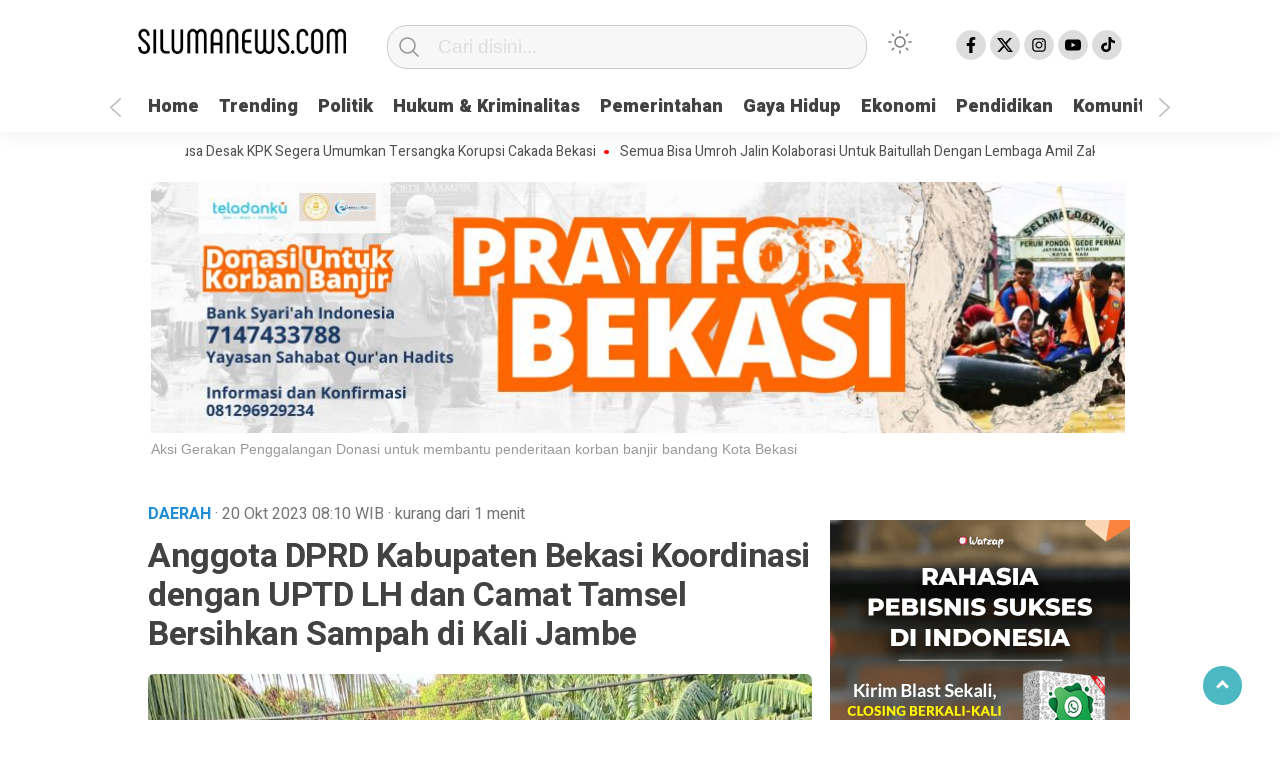

--- FILE ---
content_type: text/html; charset=UTF-8
request_url: https://silumanews.com/2023/10/20/anggota-dprd-kabupaten-bekasi-koordinasi-dengan-uptd-lh-dan-camat-tamsel-bersihkan-sampah-di-kali-jambe/
body_size: 49705
content:
<!doctype html><html class="no-js" lang="id" ><head><meta charset="UTF-8"><link href="http://gmpg.org/xfn/11" rel="profile"><link href="https://silumanews.com/xmlrpc.php" rel="pingback"><meta http-equiv="x-ua-compatible" content="ie=edge"><meta content="width=device-width, initial-scale=1" name="viewport"><meta name='robots' content='noindex, nofollow' /> <!-- This site is optimized with the Yoast SEO plugin v26.8 - https://yoast.com/product/yoast-seo-wordpress/ --><link media="all" href="https://silumanews.com/wp-content/cache/autoptimize/css/autoptimize_5688d76f80f1cf0a1719785a1a0d1006.css" rel="stylesheet"><title>Anggota DPRD Kabupaten Bekasi Koordinasi dengan UPTD LH dan Camat Tamsel Bersihkan Sampah di Kali Jambe - SILUMANEWS.COM</title><meta name="description" content="Anggota DPRD Kabupaten Bekasi Koordinasi dengan UPTD LH dan Camat Tamsel Bersihkan Sampah di Kali Jambe, Legislator" /><meta property="og:locale" content="id_ID" /><meta property="og:type" content="article" /><meta property="og:title" content="Anggota DPRD Kabupaten Bekasi Koordinasi dengan UPTD LH dan Camat Tamsel Bersihkan Sampah di Kali Jambe - SILUMANEWS.COM" /><meta property="og:description" content="Anggota DPRD Kabupaten Bekasi Koordinasi dengan UPTD LH dan Camat Tamsel Bersihkan Sampah di Kali Jambe, Legislator" /><meta property="og:url" content="https://silumanews.com/2023/10/20/anggota-dprd-kabupaten-bekasi-koordinasi-dengan-uptd-lh-dan-camat-tamsel-bersihkan-sampah-di-kali-jambe/" /><meta property="og:site_name" content="SILUMANEWS.COM" /><meta property="article:published_time" content="2023-10-20T01:10:39+00:00" /><meta property="article:modified_time" content="2024-05-25T12:47:41+00:00" /><meta property="og:image" content="https://silumanews.com/wp-content/uploads/2023/10/WhatsApp-Image-2023-10-18-at-19.44.27.jpeg" /><meta property="og:image:width" content="901" /><meta property="og:image:height" content="1600" /><meta property="og:image:type" content="image/jpeg" /><meta name="author" content="admin1" /><meta name="twitter:card" content="summary_large_image" /><meta name="twitter:label1" content="Ditulis oleh" /><meta name="twitter:data1" content="admin1" /><meta name="twitter:label2" content="Estimasi waktu membaca" /><meta name="twitter:data2" content="2 menit" /> <script type="application/ld+json" class="yoast-schema-graph">{"@context":"https://schema.org","@graph":[{"@type":"Article","@id":"https://silumanews.com/2023/10/20/anggota-dprd-kabupaten-bekasi-koordinasi-dengan-uptd-lh-dan-camat-tamsel-bersihkan-sampah-di-kali-jambe/#article","isPartOf":{"@id":"https://silumanews.com/2023/10/20/anggota-dprd-kabupaten-bekasi-koordinasi-dengan-uptd-lh-dan-camat-tamsel-bersihkan-sampah-di-kali-jambe/"},"author":{"name":"admin1","@id":"https://silumanews.com/#/schema/person/d526bb18576b74e2c88a78194514b4fe"},"headline":"Anggota DPRD Kabupaten Bekasi Koordinasi dengan UPTD LH dan Camat Tamsel Bersihkan Sampah di Kali Jambe","datePublished":"2023-10-20T01:10:39+00:00","dateModified":"2024-05-25T12:47:41+00:00","mainEntityOfPage":{"@id":"https://silumanews.com/2023/10/20/anggota-dprd-kabupaten-bekasi-koordinasi-dengan-uptd-lh-dan-camat-tamsel-bersihkan-sampah-di-kali-jambe/"},"wordCount":181,"publisher":{"@id":"https://silumanews.com/#organization"},"image":{"@id":"https://silumanews.com/2023/10/20/anggota-dprd-kabupaten-bekasi-koordinasi-dengan-uptd-lh-dan-camat-tamsel-bersihkan-sampah-di-kali-jambe/#primaryimage"},"thumbnailUrl":"https://silumanews.com/wp-content/uploads/2023/10/WhatsApp-Image-2023-10-18-at-19.44.27.jpeg","keywords":["Anggota DPRD","LH","UPTD"],"articleSection":["Daerah"],"inLanguage":"id"},{"@type":"WebPage","@id":"https://silumanews.com/2023/10/20/anggota-dprd-kabupaten-bekasi-koordinasi-dengan-uptd-lh-dan-camat-tamsel-bersihkan-sampah-di-kali-jambe/","url":"https://silumanews.com/2023/10/20/anggota-dprd-kabupaten-bekasi-koordinasi-dengan-uptd-lh-dan-camat-tamsel-bersihkan-sampah-di-kali-jambe/","name":"Anggota DPRD Kabupaten Bekasi Koordinasi dengan UPTD LH dan Camat Tamsel Bersihkan Sampah di Kali Jambe - SILUMANEWS.COM","isPartOf":{"@id":"https://silumanews.com/#website"},"primaryImageOfPage":{"@id":"https://silumanews.com/2023/10/20/anggota-dprd-kabupaten-bekasi-koordinasi-dengan-uptd-lh-dan-camat-tamsel-bersihkan-sampah-di-kali-jambe/#primaryimage"},"image":{"@id":"https://silumanews.com/2023/10/20/anggota-dprd-kabupaten-bekasi-koordinasi-dengan-uptd-lh-dan-camat-tamsel-bersihkan-sampah-di-kali-jambe/#primaryimage"},"thumbnailUrl":"https://silumanews.com/wp-content/uploads/2023/10/WhatsApp-Image-2023-10-18-at-19.44.27.jpeg","datePublished":"2023-10-20T01:10:39+00:00","dateModified":"2024-05-25T12:47:41+00:00","description":"Anggota DPRD Kabupaten Bekasi Koordinasi dengan UPTD LH dan Camat Tamsel Bersihkan Sampah di Kali Jambe, Legislator","breadcrumb":{"@id":"https://silumanews.com/2023/10/20/anggota-dprd-kabupaten-bekasi-koordinasi-dengan-uptd-lh-dan-camat-tamsel-bersihkan-sampah-di-kali-jambe/#breadcrumb"},"inLanguage":"id","potentialAction":[{"@type":"ReadAction","target":["https://silumanews.com/2023/10/20/anggota-dprd-kabupaten-bekasi-koordinasi-dengan-uptd-lh-dan-camat-tamsel-bersihkan-sampah-di-kali-jambe/"]}]},{"@type":"ImageObject","inLanguage":"id","@id":"https://silumanews.com/2023/10/20/anggota-dprd-kabupaten-bekasi-koordinasi-dengan-uptd-lh-dan-camat-tamsel-bersihkan-sampah-di-kali-jambe/#primaryimage","url":"https://silumanews.com/wp-content/uploads/2023/10/WhatsApp-Image-2023-10-18-at-19.44.27.jpeg","contentUrl":"https://silumanews.com/wp-content/uploads/2023/10/WhatsApp-Image-2023-10-18-at-19.44.27.jpeg","width":901,"height":1600},{"@type":"BreadcrumbList","@id":"https://silumanews.com/2023/10/20/anggota-dprd-kabupaten-bekasi-koordinasi-dengan-uptd-lh-dan-camat-tamsel-bersihkan-sampah-di-kali-jambe/#breadcrumb","itemListElement":[{"@type":"ListItem","position":1,"name":"Home","item":"https://silumanews.com/"},{"@type":"ListItem","position":2,"name":"Anggota DPRD Kabupaten Bekasi Koordinasi dengan UPTD LH dan Camat Tamsel Bersihkan Sampah di Kali Jambe"}]},{"@type":"WebSite","@id":"https://silumanews.com/#website","url":"https://silumanews.com/","name":"SILUMANEWS.COM","description":"Moderat &amp; Mencerdaskan","publisher":{"@id":"https://silumanews.com/#organization"},"potentialAction":[{"@type":"SearchAction","target":{"@type":"EntryPoint","urlTemplate":"https://silumanews.com/?s={search_term_string}"},"query-input":{"@type":"PropertyValueSpecification","valueRequired":true,"valueName":"search_term_string"}}],"inLanguage":"id"},{"@type":"Organization","@id":"https://silumanews.com/#organization","name":"SILUMANEWS.COM","url":"https://silumanews.com/","logo":{"@type":"ImageObject","inLanguage":"id","@id":"https://silumanews.com/#/schema/logo/image/","url":"https://silumanews.com/wp-content/uploads/2024/03/logo.png","contentUrl":"https://silumanews.com/wp-content/uploads/2024/03/logo.png","width":208,"height":61,"caption":"SILUMANEWS.COM"},"image":{"@id":"https://silumanews.com/#/schema/logo/image/"}},{"@type":"Person","@id":"https://silumanews.com/#/schema/person/d526bb18576b74e2c88a78194514b4fe","name":"admin1","image":{"@type":"ImageObject","inLanguage":"id","@id":"https://silumanews.com/#/schema/person/image/","url":"https://secure.gravatar.com/avatar/7d1c6336638a901de0d9eab0e3724e835e18b5a573eda2da9697134acca46205?s=96&d=mm&r=g","contentUrl":"https://secure.gravatar.com/avatar/7d1c6336638a901de0d9eab0e3724e835e18b5a573eda2da9697134acca46205?s=96&d=mm&r=g","caption":"admin1"},"url":"https://silumanews.com/author/admin1/"}]}</script> <!-- / Yoast SEO plugin. --><link rel='dns-prefetch' href='//cdn.jsdelivr.net' /><link rel="alternate" type="application/rss+xml" title="SILUMANEWS.COM &raquo; Feed" href="https://silumanews.com/feed/" /><link rel="alternate" type="application/rss+xml" title="SILUMANEWS.COM &raquo; Umpan Komentar" href="https://silumanews.com/comments/feed/" /> <script type="text/javascript" id="wpp-js" src="https://silumanews.com/wp-content/plugins/wordpress-popular-posts/assets/js/wpp.min.js?ver=7.3.6" data-sampling="0" data-sampling-rate="100" data-api-url="https://silumanews.com/wp-json/wordpress-popular-posts" data-post-id="3491" data-token="b0b379653d" data-lang="0" data-debug="0"></script> <link rel="alternate" title="oEmbed (JSON)" type="application/json+oembed" href="https://silumanews.com/wp-json/oembed/1.0/embed?url=https%3A%2F%2Fsilumanews.com%2F2023%2F10%2F20%2Fanggota-dprd-kabupaten-bekasi-koordinasi-dengan-uptd-lh-dan-camat-tamsel-bersihkan-sampah-di-kali-jambe%2F" /><link rel="alternate" title="oEmbed (XML)" type="text/xml+oembed" href="https://silumanews.com/wp-json/oembed/1.0/embed?url=https%3A%2F%2Fsilumanews.com%2F2023%2F10%2F20%2Fanggota-dprd-kabupaten-bekasi-koordinasi-dengan-uptd-lh-dan-camat-tamsel-bersihkan-sampah-di-kali-jambe%2F&#038;format=xml" /> <script  src="https://silumanews.com/wp-includes/js/jquery/jquery.min.js?ver=3.7.1" id="jquery-core-js"></script> <link rel="https://api.w.org/" href="https://silumanews.com/wp-json/" /><link rel="alternate" title="JSON" type="application/json" href="https://silumanews.com/wp-json/wp/v2/posts/3491" /><link rel="EditURI" type="application/rsd+xml" title="RSD" href="https://silumanews.com/xmlrpc.php?rsd" /><meta name="generator" content="WordPress 6.9" /><link rel='shortlink' href='https://silumanews.com/?p=3491' /> <!-- OG TAGS --><meta property="og:site_name" content="SILUMANEWS.COM"><meta property="fb:admins" content=""><meta property="article:tag" content="Anggota DPRD"><meta property="article:tag" content="LH"><meta property="article:tag" content="UPTD"><meta property="og:title" content="Anggota DPRD Kabupaten Bekasi Koordinasi dengan UPTD LH dan Camat Tamsel Bersihkan Sampah di Kali Jambe - SILUMANEWS.COM SILUMANEWS.COM"><meta property="og:description" content="SILUMANEWS.COM &#8211; Kabupaten Bekasi &#8211; Anggota DPRD Kabupaten Bekasi asal Fraksi PKS, M. Nurhadi mengatakan..."><meta property="og:url" content="https://silumanews.com/2023/10/20/anggota-dprd-kabupaten-bekasi-koordinasi-dengan-uptd-lh-dan-camat-tamsel-bersihkan-sampah-di-kali-jambe/"><meta property="og:type" content="article"><meta property="og:image" content="https://silumanews.com/wp-content/uploads/2023/10/WhatsApp-Image-2023-10-18-at-19.44.27.jpeg"><meta property="article:section" content="Daerah"><meta property="article:publisher" content="https://www.facebook.com/facebook"><link rel="icon" href="https://silumanews.com/wp-content/uploads/2023/12/cropped-WhatsApp-Image-2023-12-23-at-16.04.59-32x32.jpeg" sizes="32x32" /><link rel="icon" href="https://silumanews.com/wp-content/uploads/2023/12/cropped-WhatsApp-Image-2023-12-23-at-16.04.59-192x192.jpeg" sizes="192x192" /><link rel="apple-touch-icon" href="https://silumanews.com/wp-content/uploads/2023/12/cropped-WhatsApp-Image-2023-12-23-at-16.04.59-180x180.jpeg" /><meta name="msapplication-TileImage" content="https://silumanews.com/wp-content/uploads/2023/12/cropped-WhatsApp-Image-2023-12-23-at-16.04.59-270x270.jpeg" /><meta name="theme-color" content="#009BA9" /></head><body class="wp-singular post-template-default single single-post postid-3491 single-format-standard wp-custom-logo wp-theme-kobaran" ><div id="sidebar-banner-mobile-bawah"><div></div><!-- sidebar-banner-mobile-bawah WRAP --></div><!-- sidebar-banner-mobile-bawah BANNER --><header><div class="hamburger-button"><p class="atas"></p><p class="tengah"></p><p class="bawah"></p></div><div class="mobile-menu-kiri-wrap"><p class="judul-menu"> Menu <span class="close-button-hamburger">&#10006;</span></p><div class="container"><div class="modegelap"> Mode Gelap</div> <label class="switch" for="checkbox"> <input type="checkbox" class="tombolmodegelap" id="checkbox" /><div class="slider round"></div> </label></div><div class="menu-menu-utama-container"><ul id="menu-menu-utama" class="mobile-menu-kiri"><li id="menu-item-4137" class="menu-item menu-item-type-custom menu-item-object-custom menu-item-home menu-item-4137"><a href="https://silumanews.com/">Home</a></li><li id="menu-item-4138" class="menu-item menu-item-type-post_type menu-item-object-page menu-item-4138"><a href="https://silumanews.com/trending/">Trending</a></li><li id="menu-item-4140" class="menu-item menu-item-type-taxonomy menu-item-object-category menu-item-4140"><a href="https://silumanews.com/category/politik/">Politik</a></li><li id="menu-item-4141" class="menu-item menu-item-type-taxonomy menu-item-object-category menu-item-4141"><a href="https://silumanews.com/category/hukum-kriminalitas/">Hukum &amp; Kriminalitas</a></li><li id="menu-item-4142" class="menu-item menu-item-type-taxonomy menu-item-object-category menu-item-4142"><a href="https://silumanews.com/category/pemerintahan/">Pemerintahan</a></li><li id="menu-item-4143" class="menu-item menu-item-type-taxonomy menu-item-object-category menu-item-4143"><a href="https://silumanews.com/category/gaya-hidup/">Gaya Hidup</a></li><li id="menu-item-4144" class="menu-item menu-item-type-taxonomy menu-item-object-category menu-item-4144"><a href="https://silumanews.com/category/ekonomi/">Ekonomi</a></li><li id="menu-item-4145" class="menu-item menu-item-type-taxonomy menu-item-object-category menu-item-4145"><a href="https://silumanews.com/category/pendidikan/">Pendidikan</a></li><li id="menu-item-4146" class="menu-item menu-item-type-taxonomy menu-item-object-category menu-item-4146"><a href="https://silumanews.com/category/komunitas/">Komunitas</a></li><li id="menu-item-4147" class="menu-item menu-item-type-taxonomy menu-item-object-category menu-item-4147"><a href="https://silumanews.com/category/kesehatan/">Kesehatan</a></li><li id="menu-item-4139" class="menu-item menu-item-type-taxonomy menu-item-object-category menu-item-has-children menu-item-4139"><a href="https://silumanews.com/category/lain-lain/">Lain-lain</a><ul class="sub-menu"><li id="menu-item-4148" class="menu-item menu-item-type-taxonomy menu-item-object-category menu-item-4148"><a href="https://silumanews.com/category/charity/">Charity</a></li></ul></li></ul></div><p class="copyright-mobile"> Copyright @2024 All Rights Reserved</p></div><div class="fixed-wrap"> <a id="logo" href="https://silumanews.com/ " rel="home"> <img src="https://silumanews.com/wp-content/uploads/2024/03/logo.png" alt="logo"></a><form method="get" id="searchform" class="searchform themeform" action="https://silumanews.com/"><div> <input type="text" class="search" name="s" placeholder="Cari disini..." value="" /> <input type="submit" id="searchsubmit" /></div></form><div class="containerdua"> <label class="switch" for="checkbox"> <input type="checkbox" class="tombolmodegelap" id="checkbox" /><div class="gelapterang"></div> </label></div><div id="search-mobile-button"></div><div id="media-sosial-header"> <a target="_blank" class="fb" href="#"></a> <a target="_blank" class="twitter" href="#"></a> <a target="_blank" class="instagram" href="#"></a> <a target="_blank" class="youtube" href="#"></a> <a target="_blank" class="tiktok" href="#"></a></div><div class="clr"></div> <button id="geserkiri" type="button"></button><div class="menu-menu-utama-container"><ul id="menu-utama" class="menu-utama"><li class="menu-item menu-item-type-custom menu-item-object-custom menu-item-home menu-item-4137"><a href="https://silumanews.com/">Home</a></li><li class="menu-item menu-item-type-post_type menu-item-object-page menu-item-4138"><a href="https://silumanews.com/trending/">Trending</a></li><li class="menu-item menu-item-type-taxonomy menu-item-object-category menu-item-4140"><a href="https://silumanews.com/category/politik/">Politik</a></li><li class="menu-item menu-item-type-taxonomy menu-item-object-category menu-item-4141"><a href="https://silumanews.com/category/hukum-kriminalitas/">Hukum &amp; Kriminalitas</a></li><li class="menu-item menu-item-type-taxonomy menu-item-object-category menu-item-4142"><a href="https://silumanews.com/category/pemerintahan/">Pemerintahan</a></li><li class="menu-item menu-item-type-taxonomy menu-item-object-category menu-item-4143"><a href="https://silumanews.com/category/gaya-hidup/">Gaya Hidup</a></li><li class="menu-item menu-item-type-taxonomy menu-item-object-category menu-item-4144"><a href="https://silumanews.com/category/ekonomi/">Ekonomi</a></li><li class="menu-item menu-item-type-taxonomy menu-item-object-category menu-item-4145"><a href="https://silumanews.com/category/pendidikan/">Pendidikan</a></li><li class="menu-item menu-item-type-taxonomy menu-item-object-category menu-item-4146"><a href="https://silumanews.com/category/komunitas/">Komunitas</a></li><li class="menu-item menu-item-type-taxonomy menu-item-object-category menu-item-4147"><a href="https://silumanews.com/category/kesehatan/">Kesehatan</a></li><li class="menu-item menu-item-type-taxonomy menu-item-object-category menu-item-has-children menu-item-4139"><a href="https://silumanews.com/category/lain-lain/">Lain-lain</a><ul class="sub-menu"><li class="menu-item menu-item-type-taxonomy menu-item-object-category menu-item-4148"><a href="https://silumanews.com/category/charity/">Charity</a></li></ul></li></ul></div><button id="geserkanan" type="button"></button></div></header><div class="add-height"></div><!-- add-height --> <!-- marquee --><div class="marquee"> <a href="https://silumanews.com/2024/09/21/lsm-trinusa-desak-kpk-segera-umumkan-tersangka-korupsi-cakada-bekasi/">LSM Trinusa Desak KPK Segera Umumkan Tersangka Korupsi Cakada Bekasi</a> <a href="https://silumanews.com/2024/09/21/semua-bisa-umroh-jalin-kolaborasi-untuk-baitullah-dengan-lembaga-amil-zakat/">Semua Bisa Umroh Jalin Kolaborasi Untuk Baitullah Dengan Lembaga Amil Zakat</a> <a href="https://silumanews.com/2024/01/23/serap-aspirasi-masyarakat-hj-nur-azizah-tamhid-gelar-diskusi-publik-hubungan-pusat-dan-daerah/">Serap Aspirasi Masyarakat Hj. Nur Azizah Tamhid Gelar Diskusi Publik Hubungan Pusat Dan Daerah</a> <a href="https://silumanews.com/2024/01/13/camat-purwokerto-timur-targetkan-imunisasi-95-persen-antisipasi-klb-polio-cvdpv2/">Camat Purwokerto Timur Targetkan Imunisasi 95 Persen Antisipasi KLB Polio cVDPV2</a> <a href="https://silumanews.com/2024/01/10/solidaritas-seribu-pemuda-kota-bekasi-akan-hadiri-orasi-politik-caleg-afrizal-dan-romi-bareno/">Solidaritas Seribu Pemuda Kota Bekasi Akan Hadiri Orasi Politik Caleg Afrizal dan Romi Bareno</a></div> <!-- akhir div marquee --><div id="sidebar-header"><div class="sidebar-header-wrap"><div><div style="width: 980px" class="wp-caption alignnone"><img class="image " src="https://silumanews.com/wp-content/uploads/2025/04/WhatsApp-Image-2025-03-07-at-16.19.59.jpeg" alt="PRAY FOR BEKASI" width="970" height="250" decoding="async" fetchpriority="high" /><p class="wp-caption-text">Aksi Gerakan Penggalangan Donasi untuk membantu penderitaan korban banjir bandang Kota Bekasi</p></div></div></div><!-- sidebar-header-wrap --></div><!-- akhir sidebar-header --><div id="sidebar-banner-160x600-kanan"><div></div><!-- sidebar-banner-160x600-kanan WRAP --></div><!-- sidebar-banner-160x600-kanan BANNER --><div id="sidebar-banner-160x600-kiri"><div></div><!-- sidebar-banner-160x600-kiri WRAP --></div><!-- sidebar-banner-160x600-kiri BANNER --><div id="single-wrap"><div class="single-article" id="post-4051" class="class-name post-4051 post type-post status-publish format-standard has-post-thumbnail hentry category-daerah category-politik tag-afrizal tag-breaking-news tag-headline tag-romy-bareno"><div class="single-category-header"><div class="wrap-kategori-tanggal"><p class="single-kategori">Daerah <span class="tanggal"> · 20 Okt 2023 </span> <span class="tanggal"> 08:10</span> <span class="tanggal"> WIB</span> <span class="tanggal"> · <span class="eta"></span></span></p></div><div id="single-share-wrap-mobile"> <a class="fb" href="https://www.facebook.com/sharer/sharer.php?u=https://silumanews.com/2023/10/20/anggota-dprd-kabupaten-bekasi-koordinasi-dengan-uptd-lh-dan-camat-tamsel-bersihkan-sampah-di-kali-jambe/" onclick="window.open(this.href,'window','width=640,height=480,resizable,scrollbars,toolbar,menubar');return false;"></a> <a class="twitter" href="https://twitter.com/home?status=https://silumanews.com/2023/10/20/anggota-dprd-kabupaten-bekasi-koordinasi-dengan-uptd-lh-dan-camat-tamsel-bersihkan-sampah-di-kali-jambe/" onclick="window.open(this.href,'window','width=640,height=480,resizable,scrollbars,toolbar,menubar') ;return false;"></a> <a class="google" href="https://plus.google.com/share?url=https://silumanews.com/2023/10/20/anggota-dprd-kabupaten-bekasi-koordinasi-dengan-uptd-lh-dan-camat-tamsel-bersihkan-sampah-di-kali-jambe/" onclick="window.open(this.href,'window','width=640,height=480,resizable,scrollbars,toolbar,menubar') ;return false;"></a> <a class="whatsapp" href="whatsapp://send?text=https://silumanews.com/2023/10/20/anggota-dprd-kabupaten-bekasi-koordinasi-dengan-uptd-lh-dan-camat-tamsel-bersihkan-sampah-di-kali-jambe/" onclick="window.open(this.href,'window','width=640,height=480,resizable,scrollbars,toolbar,menubar') ;return false;"></a></div><div class="clr"></div></div><!-- akhir single-category-header --><h1>Anggota DPRD Kabupaten Bekasi Koordinasi dengan UPTD LH dan Camat Tamsel Bersihkan Sampah di Kali Jambe</h1><p class="single-photo-wrap"> <a href="https://silumanews.com/wp-content/uploads/2023/10/WhatsApp-Image-2023-10-18-at-19.44.27.jpeg" data-lbwps-width="901" data-lbwps-height="1600" data-lbwps-srcsmall="https://silumanews.com/wp-content/uploads/2023/10/WhatsApp-Image-2023-10-18-at-19.44.27-865x1536.jpeg"><img class="foto-utama" src="https://silumanews.com/wp-content/uploads/2023/10/WhatsApp-Image-2023-10-18-at-19.44.27-664x1179.jpeg" alt="
 Anggota DPRD Kabupaten Bekasi Koordinasi dengan UPTD LH dan Camat Tamsel Bersihkan Sampah di Kali Jambe"> <span class="perbesar">Perbesar</span></a></p><div class="single-article-text"><p><a href="http://silumanews.com">SILUMANEWS.COM</a> &#8211; Kabupaten Bekasi &#8211; Anggota DPRD Kabupaten Bekasi asal Fraksi PKS, M. Nurhadi mengatakan terkait tumpukan sampah yang menghambat aliran Kali Jambe di Blok D Perumahan Papan Mas pihaknya mengaku sudah melakukan koordinasi dengan unsur terkait.</p><p>&#8220;Saya sudah koordinasikan dengan Camat Tambun Selatan dan UPTD LH, rencananya pembersihan mulai dari ujung Kali Jambe dekat RPH (Rumah Potong Hewan),&#8221; ujarnya kepada media Rabu (18/10/2023).</p><p>Namun terkait waktu pelaksanaannya belum bisa ditentukan, karena, lanjut Nurhadi, masih ada bangli (bangunan liar) yang menghalangi masuknya alat berat ke lokasi.</p><p>&#8220;Ini menjadi tugas pak camat dan Satpol PP untuk menyelesaikan target bulan November sudah bisa terlaksana,&#8221; terangnya.</p><p>Nurhadi yang merupakan anggota dewan PKS dari Daerah Pemilihan (Dapil) 3 Tambun Selatan menjelaskan belum mengetahui seberapa panjang normalisasi Kali Jambe nantinya akan dilakukan, mengingat usai musim kemarau akan masuk musim penghujan yang menyebabkan debit air di kali Jambe akan melimpah.</p><p>&#8220;Belum dibicarakan sampai mana yang pasti untuk menghadapi musim penghujan akan dilakukan pengerukan sampah termasuk yang di Perum Papan Mas,&#8221; pungkasnya. (Denis)</p></div><div class='totalpembaca'>Artikel ini telah dibaca 3 kali</div><div class="clr"></div><div class="tagname"> <a href="https://silumanews.com/tag/anggota-dprd/" rel="tag">Anggota DPRD</a> <a href="https://silumanews.com/tag/lh/" rel="tag">LH</a> <a href="https://silumanews.com/tag/uptd/" rel="tag">UPTD</a></div><!-- end tagname --><p class="single-post-view-counter"></p><div class="writer"> <img alt='' src='https://secure.gravatar.com/avatar/7d1c6336638a901de0d9eab0e3724e835e18b5a573eda2da9697134acca46205?s=64&#038;d=mm&#038;r=g' srcset='https://secure.gravatar.com/avatar/7d1c6336638a901de0d9eab0e3724e835e18b5a573eda2da9697134acca46205?s=128&#038;d=mm&#038;r=g 2x' class='avatar avatar-64 photo' height='64' width='64' decoding='async'/> <img src="https://silumanews.com/wp-content/themes/kobaran/images/badge-check-verify.png" class="badge-check" alt="badge-check"><p class="writer-name"> <a href="https://silumanews.com/author/admin1/" title="Pos-pos oleh admin1" rel="author">admin1</a> <span>Penulis</span></p><div class="clr"></div></div><!-- akhir writer --><div class="clr"></div><div id="single-social-share-wrap"> <a class="whatsapp" href="https://api.whatsapp.com/send?text=https://silumanews.com/2023/10/20/anggota-dprd-kabupaten-bekasi-koordinasi-dengan-uptd-lh-dan-camat-tamsel-bersihkan-sampah-di-kali-jambe/" onclick="window.open(this.href,'window','width=640,height=480,resizable,scrollbars,toolbar,menubar') ;return false;"><img src="https://silumanews.com/wp-content/themes/kobaran/images/whatsapp.png" /></a> <a class="fb" href="https://www.facebook.com/sharer/sharer.php?u=https://silumanews.com/2023/10/20/anggota-dprd-kabupaten-bekasi-koordinasi-dengan-uptd-lh-dan-camat-tamsel-bersihkan-sampah-di-kali-jambe/" onclick="window.open(this.href,'window','width=640,height=480,resizable,scrollbars,toolbar,menubar');return false;"><img src="https://silumanews.com/wp-content/themes/kobaran/images/facebook.png" /></a> <a class="twitter" href="https://twitter.com/home?status=https://silumanews.com/2023/10/20/anggota-dprd-kabupaten-bekasi-koordinasi-dengan-uptd-lh-dan-camat-tamsel-bersihkan-sampah-di-kali-jambe/" onclick="window.open(this.href,'window','width=640,height=480,resizable,scrollbars,toolbar,menubar') ;return false;"><img src="https://silumanews.com/wp-content/themes/kobaran/images/twitter-x-white.png" /></a> <a class="line" href="https://social-plugins.line.me/lineit/share?url=https://silumanews.com/2023/10/20/anggota-dprd-kabupaten-bekasi-koordinasi-dengan-uptd-lh-dan-camat-tamsel-bersihkan-sampah-di-kali-jambe/" onclick="window.open(this.href,'window','width=640,height=480,resizable,scrollbars,toolbar,menubar') ;return false;"><img src="https://silumanews.com/wp-content/themes/kobaran/images/line.png" /></a> <a class="copas" data-clipboard-text="https://silumanews.com/2023/10/20/anggota-dprd-kabupaten-bekasi-koordinasi-dengan-uptd-lh-dan-camat-tamsel-bersihkan-sampah-di-kali-jambe/"><img src="https://silumanews.com/wp-content/themes/kobaran/images/copas.png" /></a></div><!-- akhir single social share wrap --><div class="clr"></div><div id="sidebar-banner-bawah-tombol-share-post"><div></div><!-- sidebar-bawah-tombol-share-post WRAP --></div><!-- sidebar-bawah-tombol-share-post BANNER --><div class="single-judul-related-post"> Baca Lainnya</div><div id="single-related-post-wrap"><div><a href="https://silumanews.com/2026/01/23/ketua-komisi-ii-dprd-kota-bekasi-latu-har-hary-desak-pemkot-prioritaskan-penanganan-banjir/" rel="bookmark" title="Ketua Komisi II DPRD Kota Bekasi Latu Har Hary Desak Pemkot Prioritaskan Penanganan Banjir"><div class="related-post-text-wrap"><h2>Ketua Komisi II DPRD Kota Bekasi Latu Har Hary Desak Pemkot Prioritaskan Penanganan Banjir</h2><p class="tanggal-related-post">23 Januari 2026 -  11:16 WIB</p></div> <img width="85" height="85" src="https://silumanews.com/wp-content/uploads/2025/12/foto-latu-paripurna-85x85.jpg" class="attachment-foto-samping-kecil size-foto-samping-kecil wp-post-image" alt="" decoding="async" srcset="https://silumanews.com/wp-content/uploads/2025/12/foto-latu-paripurna-85x85.jpg 85w, https://silumanews.com/wp-content/uploads/2025/12/foto-latu-paripurna-100x100.jpg 100w, https://silumanews.com/wp-content/uploads/2025/12/foto-latu-paripurna-480x480.jpg 480w, https://silumanews.com/wp-content/uploads/2025/12/foto-latu-paripurna-410x410.jpg 410w, https://silumanews.com/wp-content/uploads/2025/12/foto-latu-paripurna-55x55.jpg 55w, https://silumanews.com/wp-content/uploads/2025/12/foto-latu-paripurna-105x105.jpg 105w, https://silumanews.com/wp-content/uploads/2025/12/foto-latu-paripurna-266x266.jpg 266w" sizes="(max-width: 85px) 100vw, 85px" /><div class="clr"></div> </a><div class="clr"></div></div><div><a href="https://silumanews.com/2025/12/04/pemkot-bekasi-tunda-agenda-budaya-tahunan-ajak-warga-perkuat-solidaritas/" rel="bookmark" title="Pemkot Bekasi Tunda Agenda Budaya Tahunan, Ajak Warga Perkuat Solidaritas"><div class="related-post-text-wrap"><h2>Pemkot Bekasi Tunda Agenda Budaya Tahunan, Ajak Warga Perkuat Solidaritas</h2><p class="tanggal-related-post">4 Desember 2025 -  15:43 WIB</p></div> <img width="85" height="85" src="https://silumanews.com/wp-content/uploads/2025/12/IMG-20251203-WA0021-85x85.jpg" class="attachment-foto-samping-kecil size-foto-samping-kecil wp-post-image" alt="" decoding="async" srcset="https://silumanews.com/wp-content/uploads/2025/12/IMG-20251203-WA0021-85x85.jpg 85w, https://silumanews.com/wp-content/uploads/2025/12/IMG-20251203-WA0021-100x100.jpg 100w, https://silumanews.com/wp-content/uploads/2025/12/IMG-20251203-WA0021-480x480.jpg 480w, https://silumanews.com/wp-content/uploads/2025/12/IMG-20251203-WA0021-410x410.jpg 410w, https://silumanews.com/wp-content/uploads/2025/12/IMG-20251203-WA0021-55x55.jpg 55w, https://silumanews.com/wp-content/uploads/2025/12/IMG-20251203-WA0021-105x105.jpg 105w, https://silumanews.com/wp-content/uploads/2025/12/IMG-20251203-WA0021-266x266.jpg 266w" sizes="(max-width: 85px) 100vw, 85px" /><div class="clr"></div> </a><div class="clr"></div></div><div><a href="https://silumanews.com/2025/11/20/bekasi-bahas-darurat-pinjol-dan-rentenir-fgd-sepakati-pembentukan-konsorsium-keuangan-syariah/" rel="bookmark" title="Bekasi Bahas Darurat Pinjol dan Rentenir, FGD Sepakati Pembentukan Konsorsium Keuangan Syariah"><div class="related-post-text-wrap"><h2>Bekasi Bahas Darurat Pinjol dan Rentenir, FGD Sepakati Pembentukan Konsorsium Keuangan Syariah</h2><p class="tanggal-related-post">20 November 2025 -  15:40 WIB</p></div> <img width="85" height="85" src="https://silumanews.com/wp-content/uploads/2025/11/IMG-20251119-WA0029-85x85.jpg" class="attachment-foto-samping-kecil size-foto-samping-kecil wp-post-image" alt="" decoding="async" srcset="https://silumanews.com/wp-content/uploads/2025/11/IMG-20251119-WA0029-85x85.jpg 85w, https://silumanews.com/wp-content/uploads/2025/11/IMG-20251119-WA0029-100x100.jpg 100w, https://silumanews.com/wp-content/uploads/2025/11/IMG-20251119-WA0029-480x480.jpg 480w, https://silumanews.com/wp-content/uploads/2025/11/IMG-20251119-WA0029-410x410.jpg 410w, https://silumanews.com/wp-content/uploads/2025/11/IMG-20251119-WA0029-55x55.jpg 55w, https://silumanews.com/wp-content/uploads/2025/11/IMG-20251119-WA0029-105x105.jpg 105w, https://silumanews.com/wp-content/uploads/2025/11/IMG-20251119-WA0029-266x266.jpg 266w" sizes="(max-width: 85px) 100vw, 85px" /><div class="clr"></div> </a><div class="clr"></div></div><div><a href="https://silumanews.com/2025/10/23/pemkot-bekasi-dan-basarnas-gelar-latihan-sar-gabungan-tingkatkan-kesiapsiagaan-bencana/" rel="bookmark" title="Pemkot Bekasi dan BASARNAS Gelar Latihan SAR Gabungan Tingkatkan Kesiapsiagaan Bencana"><div class="related-post-text-wrap"><h2>Pemkot Bekasi dan BASARNAS Gelar Latihan SAR Gabungan Tingkatkan Kesiapsiagaan Bencana</h2><p class="tanggal-related-post">23 Oktober 2025 -  17:16 WIB</p></div> <img width="85" height="85" src="https://silumanews.com/wp-content/uploads/2025/10/IMG-20251023-WA0018-85x85.jpg" class="attachment-foto-samping-kecil size-foto-samping-kecil wp-post-image" alt="" decoding="async" srcset="https://silumanews.com/wp-content/uploads/2025/10/IMG-20251023-WA0018-85x85.jpg 85w, https://silumanews.com/wp-content/uploads/2025/10/IMG-20251023-WA0018-100x100.jpg 100w, https://silumanews.com/wp-content/uploads/2025/10/IMG-20251023-WA0018-480x480.jpg 480w, https://silumanews.com/wp-content/uploads/2025/10/IMG-20251023-WA0018-410x410.jpg 410w, https://silumanews.com/wp-content/uploads/2025/10/IMG-20251023-WA0018-55x55.jpg 55w, https://silumanews.com/wp-content/uploads/2025/10/IMG-20251023-WA0018-105x105.jpg 105w, https://silumanews.com/wp-content/uploads/2025/10/IMG-20251023-WA0018-266x266.jpg 266w" sizes="(max-width: 85px) 100vw, 85px" /><div class="clr"></div> </a><div class="clr"></div></div><div><a href="https://silumanews.com/2025/08/24/sinergi-warga-dan-ormas-dpd-gerakan-rakyat-ramaikan-hut-ri-di-bekasi-barat/" rel="bookmark" title="Sinergi Warga dan Ormas: DPD Gerakan Rakyat Ramaikan HUT RI di Bekasi Barat"><div class="related-post-text-wrap"><h2>Sinergi Warga dan Ormas: DPD Gerakan Rakyat Ramaikan HUT RI di Bekasi Barat</h2><p class="tanggal-related-post">24 Agustus 2025 -  15:54 WIB</p></div> <img width="85" height="85" src="https://silumanews.com/wp-content/uploads/2025/08/IMG-20250824-WA0022-85x85.jpg" class="attachment-foto-samping-kecil size-foto-samping-kecil wp-post-image" alt="" decoding="async" srcset="https://silumanews.com/wp-content/uploads/2025/08/IMG-20250824-WA0022-85x85.jpg 85w, https://silumanews.com/wp-content/uploads/2025/08/IMG-20250824-WA0022-100x100.jpg 100w, https://silumanews.com/wp-content/uploads/2025/08/IMG-20250824-WA0022-480x480.jpg 480w, https://silumanews.com/wp-content/uploads/2025/08/IMG-20250824-WA0022-410x410.jpg 410w, https://silumanews.com/wp-content/uploads/2025/08/IMG-20250824-WA0022-55x55.jpg 55w, https://silumanews.com/wp-content/uploads/2025/08/IMG-20250824-WA0022-105x105.jpg 105w, https://silumanews.com/wp-content/uploads/2025/08/IMG-20250824-WA0022-266x266.jpg 266w" sizes="(max-width: 85px) 100vw, 85px" /><div class="clr"></div> </a><div class="clr"></div></div><div><a href="https://silumanews.com/2025/07/20/berdayakan-anak-muda-mahakopi-bekasi-sukses-gelar-workshop-ai-dan-digital-marketing/" rel="bookmark" title="Berdayakan Anak Muda, MAHAKOPI Bekasi Sukses Gelar Workshop AI dan Digital Marketing"><div class="related-post-text-wrap"><h2>Berdayakan Anak Muda, MAHAKOPI Bekasi Sukses Gelar Workshop AI dan Digital Marketing</h2><p class="tanggal-related-post">20 Juli 2025 -  04:04 WIB</p></div> <img width="85" height="85" src="https://silumanews.com/wp-content/uploads/2025/07/20250719_133410-85x85.jpg" class="attachment-foto-samping-kecil size-foto-samping-kecil wp-post-image" alt="" decoding="async" srcset="https://silumanews.com/wp-content/uploads/2025/07/20250719_133410-85x85.jpg 85w, https://silumanews.com/wp-content/uploads/2025/07/20250719_133410-100x100.jpg 100w, https://silumanews.com/wp-content/uploads/2025/07/20250719_133410-480x480.jpg 480w, https://silumanews.com/wp-content/uploads/2025/07/20250719_133410-410x410.jpg 410w, https://silumanews.com/wp-content/uploads/2025/07/20250719_133410-55x55.jpg 55w, https://silumanews.com/wp-content/uploads/2025/07/20250719_133410-105x105.jpg 105w, https://silumanews.com/wp-content/uploads/2025/07/20250719_133410-scaled-266x266.jpg 266w" sizes="(max-width: 85px) 100vw, 85px" /><div class="clr"></div> </a><div class="clr"></div></div></div><div class="single-judul-related-post"> Trending di Daerah</div><div class="wpp-shortcode"><script type="application/json" data-id="wpp-shortcode-inline-js">{"title":"","limit":"5","offset":0,"range":"last30days","time_quantity":24,"time_unit":"hour","freshness":false,"order_by":"views","post_type":"post","pid":"","exclude":"","cat":"766","taxonomy":"category","term_id":"","author":"","shorten_title":{"active":false,"length":0,"words":false},"post-excerpt":{"active":false,"length":0,"keep_format":false,"words":false},"thumbnail":{"active":true,"build":"manual","width":"85","height":"85"},"rating":false,"stats_tag":{"comment_count":false,"views":true,"author":false,"date":{"active":"1","format":"j F Y"},"category":"1","taxonomy":{"active":false,"name":"category"}},"markup":{"custom_html":true,"wpp-start":"<ul class=\"wpp-list\">","wpp-end":"<\/ul>","title-start":"<h2>","title-end":"<\/h2>","post-html":"&lt;li&gt;{thumb} {title} &lt;div class=&quot;wpp-stats-custom&quot;&gt;&lt;\/div&gt;&lt;p class=&quot;wpp-date-custom&quot;&gt; {date} &lt;\/p&gt;&lt;\/li&gt;"},"theme":{"name":""}}</script><div class="wpp-shortcode-placeholder"></div></div> <!--<div class="komentar-fb"><div class="fb-comments" data-href="" data-width="100%" data-numposts="10"></div></div> --></div><!-- akhir single-article --><div id="sidebar-single"><div class="sidebar-single-wrap"><div><div class="textwidget custom-html-widget"><a href="https://watzap.id/ref/mcbq"><img src="https://radarcikarang.com/wp-content/uploads/2023/12/600x600-2.png" alt="Example 300x600" title="Example 300x600" width="300" height="300"></a></div></div><div><h2 class="judul-sidebar-single">Berita Nasional</h2><div class="text-wrap"><div class="recent-post-widget"><img width="85" height="85" src="https://silumanews.com/wp-content/uploads/2025/12/IMG-20251218-WA0005-85x85.jpg" class="attachment-foto-samping-kecil size-foto-samping-kecil wp-post-image" alt="" decoding="async" srcset="https://silumanews.com/wp-content/uploads/2025/12/IMG-20251218-WA0005-85x85.jpg 85w, https://silumanews.com/wp-content/uploads/2025/12/IMG-20251218-WA0005-100x100.jpg 100w, https://silumanews.com/wp-content/uploads/2025/12/IMG-20251218-WA0005-480x480.jpg 480w, https://silumanews.com/wp-content/uploads/2025/12/IMG-20251218-WA0005-410x410.jpg 410w, https://silumanews.com/wp-content/uploads/2025/12/IMG-20251218-WA0005-55x55.jpg 55w, https://silumanews.com/wp-content/uploads/2025/12/IMG-20251218-WA0005-105x105.jpg 105w, https://silumanews.com/wp-content/uploads/2025/12/IMG-20251218-WA0005-266x266.jpg 266w" sizes="(max-width: 85px) 100vw, 85px" /><a href="https://silumanews.com/2025/12/18/akhiri-partisipasi-di-expo-2025-osaka-bappenas-rilis-buku-thriving-in-harmony/">Akhiri Partisipasi di Expo 2025 Osaka, Bappenas Rilis Buku “Thriving in Harmony”</a><p class="waktu">18/12/2025 | 20:47 WIB</p><div class="clr"></div></div><div class="recent-post-widget"><img width="85" height="85" src="https://silumanews.com/wp-content/uploads/2025/12/IMG-20251217-WA0000-85x85.jpg" class="attachment-foto-samping-kecil size-foto-samping-kecil wp-post-image" alt="" decoding="async" srcset="https://silumanews.com/wp-content/uploads/2025/12/IMG-20251217-WA0000-85x85.jpg 85w, https://silumanews.com/wp-content/uploads/2025/12/IMG-20251217-WA0000-100x100.jpg 100w, https://silumanews.com/wp-content/uploads/2025/12/IMG-20251217-WA0000-480x480.jpg 480w, https://silumanews.com/wp-content/uploads/2025/12/IMG-20251217-WA0000-410x410.jpg 410w, https://silumanews.com/wp-content/uploads/2025/12/IMG-20251217-WA0000-55x55.jpg 55w, https://silumanews.com/wp-content/uploads/2025/12/IMG-20251217-WA0000-105x105.jpg 105w, https://silumanews.com/wp-content/uploads/2025/12/IMG-20251217-WA0000-266x266.jpg 266w" sizes="(max-width: 85px) 100vw, 85px" /><a href="https://silumanews.com/2025/12/17/refleksi-akhir-tahun-smsi-pers-digital-dituntut-sehat-dan-bertanggung-jawab/">Refleksi Akhir Tahun SMSI: Pers Digital Dituntut Sehat dan Bertanggung Jawab</a><p class="waktu">17/12/2025 | 03:56 WIB</p><div class="clr"></div></div><div class="recent-post-widget"><img width="85" height="85" src="https://silumanews.com/wp-content/uploads/2025/11/IMG-20251108-WA0721-85x85.jpg" class="attachment-foto-samping-kecil size-foto-samping-kecil wp-post-image" alt="" decoding="async" srcset="https://silumanews.com/wp-content/uploads/2025/11/IMG-20251108-WA0721-85x85.jpg 85w, https://silumanews.com/wp-content/uploads/2025/11/IMG-20251108-WA0721-100x100.jpg 100w, https://silumanews.com/wp-content/uploads/2025/11/IMG-20251108-WA0721-480x480.jpg 480w, https://silumanews.com/wp-content/uploads/2025/11/IMG-20251108-WA0721-410x410.jpg 410w, https://silumanews.com/wp-content/uploads/2025/11/IMG-20251108-WA0721-55x55.jpg 55w, https://silumanews.com/wp-content/uploads/2025/11/IMG-20251108-WA0721-105x105.jpg 105w, https://silumanews.com/wp-content/uploads/2025/11/IMG-20251108-WA0721-266x266.jpg 266w" sizes="(max-width: 85px) 100vw, 85px" /><a href="https://silumanews.com/2025/11/08/masjid-apartemen-gcp-gelar-akikah-dan-lomba-olahraga-wujudkan-toleransi-antarumat-beragama/">Masjid Apartemen GCP Gelar Akikah dan Lomba Olahraga, Wujudkan Toleransi Antarumat Beragama</a><p class="waktu">08/11/2025 | 16:49 WIB</p><div class="clr"></div></div><div class="recent-post-widget"><img width="85" height="85" src="https://silumanews.com/wp-content/uploads/2025/02/IMG-20250219-WA0025-85x85.jpg" class="attachment-foto-samping-kecil size-foto-samping-kecil wp-post-image" alt="" decoding="async" srcset="https://silumanews.com/wp-content/uploads/2025/02/IMG-20250219-WA0025-85x85.jpg 85w, https://silumanews.com/wp-content/uploads/2025/02/IMG-20250219-WA0025-100x100.jpg 100w, https://silumanews.com/wp-content/uploads/2025/02/IMG-20250219-WA0025-480x480.jpg 480w, https://silumanews.com/wp-content/uploads/2025/02/IMG-20250219-WA0025-410x410.jpg 410w, https://silumanews.com/wp-content/uploads/2025/02/IMG-20250219-WA0025-55x55.jpg 55w, https://silumanews.com/wp-content/uploads/2025/02/IMG-20250219-WA0025-105x105.jpg 105w, https://silumanews.com/wp-content/uploads/2025/02/IMG-20250219-WA0025-266x266.jpg 266w" sizes="(max-width: 85px) 100vw, 85px" /><a href="https://silumanews.com/2025/08/16/refleksi-kemerdekaan-indonesia-ke-80-kemerdekaan-indonesia-palestina-dan-keadilan-global/">Refleksi Kemerdekaan Indonesia ke-80 “Kemerdekaan Indonesia, Palestina, dan Keadilan Global”</a><p class="waktu">16/08/2025 | 14:07 WIB</p><div class="clr"></div></div><div class="recent-post-widget"><img width="85" height="85" src="https://silumanews.com/wp-content/uploads/2025/07/IMG-20250708-WA0013-85x85.jpg" class="attachment-foto-samping-kecil size-foto-samping-kecil wp-post-image" alt="" decoding="async" srcset="https://silumanews.com/wp-content/uploads/2025/07/IMG-20250708-WA0013-85x85.jpg 85w, https://silumanews.com/wp-content/uploads/2025/07/IMG-20250708-WA0013-100x100.jpg 100w, https://silumanews.com/wp-content/uploads/2025/07/IMG-20250708-WA0013-480x480.jpg 480w, https://silumanews.com/wp-content/uploads/2025/07/IMG-20250708-WA0013-410x410.jpg 410w, https://silumanews.com/wp-content/uploads/2025/07/IMG-20250708-WA0013-55x55.jpg 55w, https://silumanews.com/wp-content/uploads/2025/07/IMG-20250708-WA0013-105x105.jpg 105w, https://silumanews.com/wp-content/uploads/2025/07/IMG-20250708-WA0013-266x266.jpg 266w" sizes="(max-width: 85px) 100vw, 85px" /><a href="https://silumanews.com/2025/07/08/knpk-tekankan-urgensi-agama-sebagai-fondasi-keluarga-di-era-indonesia-emas-2045/">KNPK Tekankan Urgensi Agama sebagai Fondasi Keluarga di Era Indonesia Emas 2045</a><p class="waktu">08/07/2025 | 16:49 WIB</p><div class="clr"></div></div></div></div></div></div><!-- AKHIR SIDEBAR SINGLE --></div><!-- akhir single-wrap --><div class="clr"></div><footer><div id="footer-wrap"><div class="logo-bawah-wrap"> <!-- <img src="https://kobaran.baturetnostudio.com/wp-content/uploads/2020/04/kobaran-logo.png" alt="logo" /> --> <img src="https://silumanews.com/wp-content/uploads/2024/03/logo.png" alt="logo"><p> Copyright @2024 All Rights Reserved</p></div><!-- akhir logo bawah wrap --><div class="menu-footer-mobile-container"><ul id="menu-footer-mobile" class="menu-bawah-mobile"><li id="menu-item-4078" class="menu-item menu-item-type-post_type menu-item-object-page menu-item-4078"><a href="https://silumanews.com/trending/">Trending</a></li><li id="menu-item-41" class="menu-item menu-item-type-post_type menu-item-object-page menu-item-41"><a href="https://silumanews.com/kode-etik/">Kode Etik</a></li><li id="menu-item-141" class="menu-item menu-item-type-post_type menu-item-object-page menu-item-141"><a href="https://silumanews.com/privacy-policy-2/">Privacy Policy</a></li><li id="menu-item-70" class="menu-item menu-item-type-custom menu-item-object-custom menu-item-70"><a href="#">Redaksi</a></li><li id="menu-item-43" class="menu-item menu-item-type-post_type menu-item-object-page menu-item-43"><a href="https://silumanews.com/disclaimer/">Disclaimer</a></li><li id="menu-item-40" class="menu-item menu-item-type-post_type menu-item-object-page menu-item-40"><a href="https://silumanews.com/pedoman-media-siber/">Pedoman Media Siber</a></li></ul></div><div id="media-sosial-footer"> <a target="_blank" class="fb" href="#"></a> <a target="_blank" class="twitter" href="#"></a> <a target="_blank" class="instagram" href="#"></a> <a target="_blank" class="youtube" href="#"></a> <a target="_blank" class="tiktok" href="#"></a></div><div class="menu-footer-1-container"><ul id="menu-footer-1" class="menu-bawah"><li id="menu-item-4084" class="menu-item menu-item-type-post_type menu-item-object-page menu-item-4084"><a href="https://silumanews.com/privacy-policy-2/">Privacy Policy</a></li></ul></div><div class="menu-footer-2-container"><ul id="menu-footer-2" class="menu-footer-2"><li id="menu-item-4085" class="menu-item menu-item-type-post_type menu-item-object-page menu-item-4085"><a href="https://silumanews.com/kode-etik/">Kode Etik</a></li></ul></div><div class="menu-footer-3-container"><ul id="menu-footer-3" class="menu-footer-3"><li id="menu-item-4086" class="menu-item menu-item-type-post_type menu-item-object-page menu-item-4086"><a href="https://silumanews.com/disclaimer/">Disclaimer</a></li></ul></div><div class="menu-footer-4-container"><ul id="menu-footer-4" class="menu-footer-4"><li id="menu-item-4087" class="menu-item menu-item-type-post_type menu-item-object-page menu-item-4087"><a href="https://silumanews.com/trending/">Trending</a></li></ul></div> <!--<p class="copyrights"> | All Rights Reserved @</p> --><p class="copyright-mobile-new"> Copyright @2024 All Rights Reserved</p><div class="clr"></div></div><!-- akhir footer-wrap --><div id="stop" class="scrollTop"> <span><a href=""><i class="arrow up"></i></a></span></div><!-- akhir scrolltop --></footer> <script type="speculationrules">{"prefetch":[{"source":"document","where":{"and":[{"href_matches":"/*"},{"not":{"href_matches":["/wp-*.php","/wp-admin/*","/wp-content/uploads/*","/wp-content/*","/wp-content/plugins/*","/wp-content/themes/kobaran/*","/*\\?(.+)"]}},{"not":{"selector_matches":"a[rel~=\"nofollow\"]"}},{"not":{"selector_matches":".no-prefetch, .no-prefetch a"}}]},"eagerness":"conservative"}]}</script> <script type="module" src="https://silumanews.com/wp-content/plugins/lightbox-photoswipe/assets/ps5/frontend.min.js?ver=5.8.2"></script> <script  src="//cdn.jsdelivr.net/jquery.marquee/1.4.0/jquery.marquee.min.js?ver=1.0" id="script-marquee-js"></script> <script id="wp-emoji-settings" type="application/json">{"baseUrl":"https://s.w.org/images/core/emoji/17.0.2/72x72/","ext":".png","svgUrl":"https://s.w.org/images/core/emoji/17.0.2/svg/","svgExt":".svg","source":{"concatemoji":"https://silumanews.com/wp-includes/js/wp-emoji-release.min.js?ver=6.9"}}</script> <script type="module">/*! This file is auto-generated */
const a=JSON.parse(document.getElementById("wp-emoji-settings").textContent),o=(window._wpemojiSettings=a,"wpEmojiSettingsSupports"),s=["flag","emoji"];function i(e){try{var t={supportTests:e,timestamp:(new Date).valueOf()};sessionStorage.setItem(o,JSON.stringify(t))}catch(e){}}function c(e,t,n){e.clearRect(0,0,e.canvas.width,e.canvas.height),e.fillText(t,0,0);t=new Uint32Array(e.getImageData(0,0,e.canvas.width,e.canvas.height).data);e.clearRect(0,0,e.canvas.width,e.canvas.height),e.fillText(n,0,0);const a=new Uint32Array(e.getImageData(0,0,e.canvas.width,e.canvas.height).data);return t.every((e,t)=>e===a[t])}function p(e,t){e.clearRect(0,0,e.canvas.width,e.canvas.height),e.fillText(t,0,0);var n=e.getImageData(16,16,1,1);for(let e=0;e<n.data.length;e++)if(0!==n.data[e])return!1;return!0}function u(e,t,n,a){switch(t){case"flag":return n(e,"\ud83c\udff3\ufe0f\u200d\u26a7\ufe0f","\ud83c\udff3\ufe0f\u200b\u26a7\ufe0f")?!1:!n(e,"\ud83c\udde8\ud83c\uddf6","\ud83c\udde8\u200b\ud83c\uddf6")&&!n(e,"\ud83c\udff4\udb40\udc67\udb40\udc62\udb40\udc65\udb40\udc6e\udb40\udc67\udb40\udc7f","\ud83c\udff4\u200b\udb40\udc67\u200b\udb40\udc62\u200b\udb40\udc65\u200b\udb40\udc6e\u200b\udb40\udc67\u200b\udb40\udc7f");case"emoji":return!a(e,"\ud83e\u1fac8")}return!1}function f(e,t,n,a){let r;const o=(r="undefined"!=typeof WorkerGlobalScope&&self instanceof WorkerGlobalScope?new OffscreenCanvas(300,150):document.createElement("canvas")).getContext("2d",{willReadFrequently:!0}),s=(o.textBaseline="top",o.font="600 32px Arial",{});return e.forEach(e=>{s[e]=t(o,e,n,a)}),s}function r(e){var t=document.createElement("script");t.src=e,t.defer=!0,document.head.appendChild(t)}a.supports={everything:!0,everythingExceptFlag:!0},new Promise(t=>{let n=function(){try{var e=JSON.parse(sessionStorage.getItem(o));if("object"==typeof e&&"number"==typeof e.timestamp&&(new Date).valueOf()<e.timestamp+604800&&"object"==typeof e.supportTests)return e.supportTests}catch(e){}return null}();if(!n){if("undefined"!=typeof Worker&&"undefined"!=typeof OffscreenCanvas&&"undefined"!=typeof URL&&URL.createObjectURL&&"undefined"!=typeof Blob)try{var e="postMessage("+f.toString()+"("+[JSON.stringify(s),u.toString(),c.toString(),p.toString()].join(",")+"));",a=new Blob([e],{type:"text/javascript"});const r=new Worker(URL.createObjectURL(a),{name:"wpTestEmojiSupports"});return void(r.onmessage=e=>{i(n=e.data),r.terminate(),t(n)})}catch(e){}i(n=f(s,u,c,p))}t(n)}).then(e=>{for(const n in e)a.supports[n]=e[n],a.supports.everything=a.supports.everything&&a.supports[n],"flag"!==n&&(a.supports.everythingExceptFlag=a.supports.everythingExceptFlag&&a.supports[n]);var t;a.supports.everythingExceptFlag=a.supports.everythingExceptFlag&&!a.supports.flag,a.supports.everything||((t=a.source||{}).concatemoji?r(t.concatemoji):t.wpemoji&&t.twemoji&&(r(t.twemoji),r(t.wpemoji)))});</script> <!--<div id="fb-root"></div> --> <!-- <script></script> --> <script defer src="https://silumanews.com/wp-content/cache/autoptimize/js/autoptimize_1d8ff2239916ef24166a25b2462c240a.js"></script></body></html>

--- FILE ---
content_type: text/css
request_url: https://silumanews.com/wp-content/cache/autoptimize/css/autoptimize_5688d76f80f1cf0a1719785a1a0d1006.css
body_size: 112550
content:
img:is([sizes=auto i],[sizes^="auto," i]){contain-intrinsic-size:3000px 1500px}
img.wp-smiley,img.emoji{display:inline !important;border:none !important;box-shadow:none !important;height:1em !important;width:1em !important;margin:0 .07em !important;vertical-align:-.1em !important;background:0 0 !important;padding:0 !important}
/*! This file is auto-generated */
.wp-block-button__link{color:#fff;background-color:#32373c;border-radius:9999px;box-shadow:none;text-decoration:none;padding:calc(.667em + 2px) calc(1.333em + 2px);font-size:1.125em}.wp-block-file__button{background:#32373c;color:#fff;text-decoration:none}
.pswp{--pswp-bg:#000;--pswp-placeholder-bg:#222;--pswp-root-z-index:100000;--pswp-preloader-color:rgba(79,79,79,.4);--pswp-preloader-color-secondary:rgba(255,255,255,.9);--pswp-icon-color:#fff;--pswp-icon-color-secondary:#4f4f4f;--pswp-icon-stroke-color:#4f4f4f;--pswp-icon-stroke-width:2px;--pswp-error-text-color:var(--pswp-icon-color)}.pswp{position:fixed;top:0;left:0;width:100%;height:100%;z-index:var(--pswp-root-z-index);display:none;touch-action:none;outline:0;opacity:.003;contain:layout style size;-webkit-tap-highlight-color:rgba(0,0,0,0)}.pswp:focus{outline:0}.pswp *{box-sizing:border-box}.pswp img{max-width:none}.pswp--open{display:block}.pswp,.pswp__bg{transform:translateZ(0);will-change:opacity}.pswp__bg{opacity:.005;background:var(--pswp-bg)}.pswp,.pswp__scroll-wrap{overflow:hidden}.pswp__scroll-wrap,.pswp__bg,.pswp__container,.pswp__item,.pswp__content,.pswp__img,.pswp__zoom-wrap{position:absolute;top:0;left:0;width:100%;height:100%}.pswp__img,.pswp__zoom-wrap{width:auto;height:auto}.pswp--click-to-zoom.pswp--zoom-allowed .pswp__img{cursor:-webkit-zoom-in;cursor:-moz-zoom-in;cursor:zoom-in}.pswp--click-to-zoom.pswp--zoomed-in .pswp__img{cursor:move;cursor:-webkit-grab;cursor:-moz-grab;cursor:grab}.pswp--click-to-zoom.pswp--zoomed-in .pswp__img:active{cursor:-webkit-grabbing;cursor:-moz-grabbing;cursor:grabbing}.pswp--no-mouse-drag.pswp--zoomed-in .pswp__img,.pswp--no-mouse-drag.pswp--zoomed-in .pswp__img:active,.pswp__img{cursor:-webkit-zoom-out;cursor:-moz-zoom-out;cursor:zoom-out}.pswp__container,.pswp__img,.pswp__button,.pswp__counter{-webkit-user-select:none;-moz-user-select:none;-ms-user-select:none;user-select:none}.pswp__item{z-index:1;overflow:hidden}.pswp__hidden{display:none!important}.pswp__content{pointer-events:none}.pswp__content>*{pointer-events:auto}.pswp__error-msg-container{display:grid}.pswp__error-msg{margin:auto;font-size:1em;line-height:1;color:var(--pswp-error-text-color)}.pswp .pswp__hide-on-close{opacity:.005;will-change:opacity;transition:opacity var(--pswp-transition-duration) cubic-bezier(.4,0,.22,1);z-index:10}.pswp--ui-visible .pswp__hide-on-close{opacity:1}.pswp__button{position:relative;display:block;width:50px;height:60px;padding:0;margin:0;overflow:hidden;cursor:pointer;background:0 0;border:0;box-shadow:none;opacity:.85;-webkit-appearance:none;-webkit-touch-callout:none}.pswp--ui-visible .pswp__button:hover,.pswp--ui-visible .pswp__button:active,.pswp--ui-visible .pswp__button:focus{transition:none;padding:0;background:0 0;border:0;box-shadow:none;opacity:1}.pswp__button:disabled{opacity:.3;cursor:auto}.pswp__icn{fill:var(--pswp-icon-color);color:var(--pswp-icon-color-secondary)}.pswp__icn{position:absolute;top:14px;left:9px;width:32px;height:32px;overflow:hidden;pointer-events:none}.pswp__icn-shadow{stroke:var(--pswp-icon-stroke-color);stroke-width:var(--pswp-icon-stroke-width);fill:none}.pswp__icn:focus{outline:0}div.pswp__img--placeholder,.pswp__img--with-bg{background:var(--pswp-placeholder-bg)}.pswp__top-bar{position:absolute;left:0;top:0;width:100%;height:60px;display:flex;flex-direction:row;justify-content:flex-end;z-index:10;pointer-events:none!important}.pswp__top-bar>*{pointer-events:auto;will-change:opacity}.pswp__button--close{margin-right:6px}.pswp__button--arrow{position:absolute;top:0;width:75px;height:100px;top:50%;margin-top:-50px}.pswp__button--arrow:disabled{display:none;cursor:default}.pswp__button--arrow .pswp__icn{top:50%;margin-top:-30px;width:60px;height:60px;background:0 0;border-radius:0}.pswp--one-slide .pswp__button--arrow{display:none}.pswp--touch .pswp__button--arrow{visibility:hidden}.pswp--has_mouse .pswp__button--arrow{visibility:visible}.pswp__button--arrow--prev{right:auto;left:0}.pswp__button--arrow--next{right:0}.pswp__button--arrow--next .pswp__icn{left:auto;right:14px;transform:scale(-1,1)}.pswp__button--zoom{display:none}.pswp--zoom-allowed .pswp__button--zoom{display:block}.pswp--zoomed-in .pswp__zoom-icn-bar-v{display:none}.pswp__preloader{position:relative;overflow:hidden;width:50px;height:60px;margin-right:auto}.pswp__preloader .pswp__icn{opacity:0;transition:opacity .2s linear;animation:pswp-clockwise .6s linear infinite}.pswp__preloader--active .pswp__icn{opacity:.85}@keyframes pswp-clockwise{0%{transform:rotate(0deg)}100%{transform:rotate(360deg)}}.pswp__counter{height:30px;margin:15px 0 0 20px;font-size:14px;line-height:30px;color:var(--pswp-icon-color);text-shadow:1px 1px 3px var(--pswp-icon-color-secondary);opacity:.85}.pswp--one-slide .pswp__counter{display:none}.pswp__dynamic-caption{color:#ccc;position:absolute;width:100%;left:0;top:0;transition:opacity .12s linear!important;line-height:1.5em}.pswp__dynamic-caption--aside,.pswp__dynamic-caption--below{opacity:1!important}.pswp-caption-content{display:none}.pswp__dynamic-caption a{color:#ccc}.pswp__dynamic-caption--faded{opacity:0!important}.pswp__dynamic-caption--aside{width:auto;max-width:300px;padding:20px 15px 20px 20px;margin-top:70px}.pswp__dynamic-caption--below{width:auto;max-width:700px;padding:15px 0 0}.pswp__dynamic-caption--on-hor-edge{padding-left:15px;padding-right:15px}.pswp__dynamic-caption--mobile{width:100%;top:auto;right:0;bottom:0;background:rgba(0,0,0,.5);padding:10px 15px}.pswp__caption,.pswp__caption__exif{padding-bottom:.5em}.pswp__caption__exif_camera{padding-left:1.5em;padding-right:.5em;white-space:nowrap;background-position:0 center;background-repeat:no-repeat;background-size:1.2em 1.2em;background-image:url([data-uri])}.pswp__caption__exif_lens{padding-left:1.5em;padding-right:.5em;white-space:nowrap;background-position:0 center;background-repeat:no-repeat;background-size:1.2em 1.2em;background-image:url([data-uri])}.pswp__caption__exif_focal{padding-left:1.5em;padding-right:.5em;white-space:nowrap;background-position:0 center;background-repeat:no-repeat;background-size:1.2em 1.2em;background-image:url([data-uri])}.pswp__caption__exif_shutter{padding-left:1.5em;padding-right:.5em;white-space:nowrap;background-position:0 center;background-repeat:no-repeat;background-size:1.2em 1.2em;background-image:url([data-uri])}.pswp__caption__exif_fstop{padding-left:1.5em;padding-right:.5em;white-space:nowrap;background-position:0 center;background-repeat:no-repeat;background-size:1.2em 1.2em;background-image:url([data-uri])}.pswp__caption__exif_iso{padding-left:1.5em;padding-right:.5em;white-space:nowrap;background-position:0 center;background-repeat:no-repeat;background-size:1.2em 1.2em;background-image:url([data-uri])}.pswp__caption__exif_datetime{padding-left:1.5em;white-space:nowrap;background-position:0 center;background-repeat:no-repeat;background-size:1.2em 1.2em;background-image:url([data-uri])}.pswp__dynamic-caption--overlay{position:absolute!important;bottom:0;top:initial;text-align:center;background:rgba(0,0,0,.7);padding-top:.5em}
.wpp-list li{overflow:hidden;float:none;clear:both;margin-bottom:1rem}.wpp-list li:last-of-type{margin-bottom:0}.wpp-thumbnail{display:inline;float:left;margin:0 1rem 0 0;border:none}.wpp_def_no_src{object-fit:contain}.wpp-excerpt:empty{display:none}.wpp-meta,.post-stats{display:block;font-size:.8em}.wpp-meta:empty,.post-stats:empty{display:none}
html,body,div,span,applet,object,iframe,h1,h2,h3,h4,h5,h6,p,blockquote,pre,a,abbr,acronym,address,big,cite,code,del,dfn,em,img,ins,kbd,q,s,samp,small,strike,strong,sub,sup,tt,var,b,u,i,center,dl,dt,dd,ol,ul,li,fieldset,form,label,legend,table,caption,tbody,tfoot,thead,tr,th,td,article,aside,canvas,details,embed,figure,figcaption,footer,header,hgroup,menu,nav,output,ruby,section,summary,time,mark,audio,video{margin:0;padding:0;border:0;font-size:100%;font:inherit;vertical-align:baseline;box-sizing:border-box;font-family:'Heebo',sans-serif}article,aside,details,figcaption,figure,footer,header,hgroup,menu,nav,section{display:block;box-sizing:border-box}body{line-height:1.4}ol,ul{list-style:none}blockquote,q{quotes:none}blockquote:before,blockquote:after,q:before,q:after{content:'';content:none}table{border-collapse:collapse;border-spacing:0}.clr{clear:both}a{text-decoration:none;color:#000}a:hover{text-decoration:underline}b,h1,h2,h3,h4,h5,h6,strong{font-weight:400;font-family:'Heebo',sans-serif}i,em{font-style:italic}h1{font-size:32px}h2{font-size:28px}h3{font-size:24px}h4{font-size:20px}h5{font-size:16px}h6{font-size:14px}.alignnone{margin:5px 20px 20px 0}.aligncenter,div.aligncenter{display:block;margin:5px auto 5px auto}.alignright{float:right;margin:5px 0 20px 20px}.alignleft{float:left;margin:5px 20px 20px 0}a img.alignright{float:right;margin:5px 0 20px 20px}a img.alignnone{margin:0}a img.alignleft{float:left;margin:5px 20px 20px 0}a img.aligncenter{display:block;margin-left:auto;margin-right:auto}.wp-caption{background:var(--bg-color-dua);max-width:100%;padding:5px 3px 10px;text-align:center}.wp-caption.alignnone{margin:5px 20px 20px 0}.wp-caption.alignleft{margin:5px 20px 20px 0}.wp-caption.alignright{margin:5px 0 20px 20px}.wp-caption img{border:0 none;height:auto;margin:0;max-width:98.5%;padding:0;width:auto}.wp-caption p.wp-caption-text{color:#999;font-family:'PT Sans',sans-serif;font-size:14px;line-height:1.5;margin-left:0;margin-right:0;text-align:left;margin-top:0}.screen-reader-text{border:0;clip:rect(1px,1px,1px,1px);clip-path:inset(50%);height:1px;margin:-1px;overflow:hidden;padding:0;position:absolute !important;width:1px;word-wrap:normal !important}.screen-reader-text:focus{background-color:#eee;clip:auto !important;clip-path:none;color:#444;display:block;font-size:1em;height:auto;left:5px;line-height:normal;padding:15px 23px 14px;text-decoration:none;top:5px;width:auto;z-index:100000}#gallery-1 img{border:none !important}.gallery .gallery-caption{display:none}.gallery{margin:0 auto 18px}.gallery .gallery-item{float:left;margin-top:0;text-align:center;width:33%}.gallery-columns-2 .gallery-item{width:50%}.gallery-columns-4 .gallery-item{width:25%}.gallery img:hover{background:#fff}.gallery-columns-2 .attachment-medium{max-width:92%;height:auto}.gallery-columns-4 .attachment-thumbnail{max-width:84%;height:auto}.gallery .gallery-caption{color:#888;font-size:12px;margin:0 0 12px}.gallery dl,.gallery dt{margin:0}.gallery br+br{display:none}body{font-family:'Heebo',sans-serif;position:relative}b,strong{font-weight:700}i,em{font-style:italic}body,body.home,body.category,body.page-template{background-color:var(--bg-f7f)}body.single{background:var(--bg-color-dua)}.add-height{height:140px;box-sizing:border-box}header{width:100%;margin:0 auto;text-align:center;position:fixed;top:0;z-index:2;box-shadow:0 .4rem 1.2rem 0 rgba(0,0,0,.05);background:var(--bg-color-dua)}.hamburger-button{position:absolute;left:0;top:15%;display:none;padding:20px;box-sizing:border-box;z-index:1}.hamburger-button .atas,.hamburger-button .tengah,.hamburger-button .bawah{background:var(--bg-color-tiga);width:18px;height:2px;line-height:0;margin-top:0;margin-bottom:5px}.mobile-menu-kiri-wrap{display:none;background:var(--bg-color);position:absolute;width:80%;min-height:100vh;height:100%;top:0;left:0;z-index:999;box-shadow:173px -19px 70px 200px rgba(0,0,0,.5);-webkit-box-shadow:173px -19px 70px 200px rgba(0,0,0,.5);-moz-box-shadow:173px -19px 70px 200px rgba(0,0,0,.5);overflow:scroll;box-sizing:border-box}.mobile-menu-kiri-wrap p.judul-menu{font-weight:700;text-align:left;padding:10px 20px;border-bottom:1px solid #ccc;box-sizing:border-box;color:var(--font-color)}.mobile-menu-kiri-wrap p span{font-weight:400;display:block;float:right;box-sizing:border-box;filter:var(--svg)}.mobile-menu-kiri-wrap .menu-menu-atas-container{height:100%;overflow:scroll;box-sizing:border-box;-ms-overflow-style:none;scrollbar-width:none}.mobile-menu-kiri-wrap .menu-menu-atas-container::-webkit-scrollbar{display:none}.mobile-menu-kiri-wrap .container{margin-top:20px;text-align:left}.mobile-menu-kiri{overflow:hidden;margin:0;padding:0 20px;box-sizing:border-box}.mobile-menu-kiri li a{display:block;text-align:left;padding:10px 0;text-decoration:none;position:relative;box-sizing:border-box;color:var(--font-color)}ul.mobile-menu-kiri li.menu-item-has-children ul.sub-menu{display:none;box-sizing:border-box}ul.mobile-menu-kiri li.active ul.sub-menu{display:block;color:red;box-sizing:border-box}.copyright-mobile{font-size:12px;color:#999;font-weight:400;border-top:1px solid #ccc;text-align:left;padding:20px;background:var(--bg-color);width:100%;box-sizing:border-box;position:relative;bottom:0;z-index:999999999999999;box-sizing:border-box}div.containerdua{margin-top:20px;width:60px;height:25px;float:left;background-image:url(//silumanews.com/wp-content/themes/kobaran/images/matahari.svg);background-repeat:no-repeat;cursor:pointer;filter:var(--svg)}div.containerdua label.switch{display:block;height:60px;position:relative;width:60px;top:0;float:none;margin-right:0}div.containerdua label.switch input{display:none}.modegelap{margin-left:20px;margin-bottom:10px;display:inline-block;color:var(--font-color)}.switch{display:inline-block;height:15px;position:relative;width:40px;top:3px;float:right;margin-right:20px}.switch input{display:none}.slider{background-color:#ccc;bottom:0;cursor:pointer;left:0;position:absolute;right:0;top:0;transition:.4s}.slider:before{background-color:#fff;bottom:4px;content:"";height:20px;left:0;top:-6px;position:absolute;transition:.4s;width:20px;border:2px solid #ccc}input:checked+.slider{background-color:#35393b}input:checked+.slider:before{transform:translateX(20px);border-color:#35393b;background-color:#181a1b}.slider.round{border-radius:34px}.slider.round:before{border-radius:50%}.fixed-wrap{width:100%;max-width:1024px;background-color:var(--bg-color-dua);padding:10px 10px 0;margin:0 auto;box-sizing:border-box;position:relative}#logo{display:block;float:left;margin-right:20px}header #searchform{float:left;width:52%;margin-right:0;margin-top:10px;box-sizing:border-box}header #searchform input[type=text]{border:1px solid #ccc;border-radius:20px;color:#000;width:92%;text-align:left;font-size:1.2em;background-color:#f7f7f7;background-image:url(//silumanews.com/wp-content/themes/kobaran/images/search-icon.svg);background-repeat:no-repeat;background-position:2% 50%;padding:10px 10px 10px 50px;box-sizing:border-box}::-webkit-input-placeholder{color:#ddd}:-ms-input-placeholder{color:#ddd}::-ms-input-placeholder{color:#ddd}::placeholder{color:#ddd;opacity:1}header #searchform input:focus{outline:none}header #searchsubmit{background-color:transparent;background-image:url(//silumanews.com/wp-content/themes/kobaran/images/search.png);background-repeat:no-repeat;border:1px solid red;width:26px;height:30px;cursor:pointer;line-height:0;display:none}.header-banner-wrap{margin-top:150px}.header-banner-wrap{text-align:center;width:100%;max-width:970px;margin:0 auto}.header-banner-wrap img{text-align:center;max-width:100%;height:auto}#sidebar-header{margin-bottom:5px;width:100%;max-width:1024px;text-align:center;margin-left:auto;margin-right:auto;padding:0 20px;box-sizing:border-box}.sidebar-header-wrap{text-align:center}.sidebar-header-wrap>div{text-align:center;max-width:1190px;width:100%;height:auto;box-sizing:border-box;margin:0 auto}.sidebar-header-wrap img{max-width:1119px;width:100%;height:auto;text-align:center;box-sizing:border-box;margin:0 auto}.post-banner-wrap,.post-banner-wrap img{text-align:center}.post-banner-wrap{margin-bottom:20px}#hamburger-button{float:left;cursor:pointer;margin-top:10px;-o-transition:.5s;-ms-transition:.5s;-moz-transition:.5s;-webkit-transition:.5s;transition:.5s;display:none}.garis1,.garis3{width:20px;height:3px;background-color:#ccc;margin:5px 0}.garis2{width:13px;height:3px;background-color:#ccc;margin:5px 0}#media-sosial-header{text-align:center;margin-top:20px;float:right;margin-right:20px}#media-sosial-header a{display:inline-block}#media-sosial-header .fb{border:1px solid #ddd;background-color:#ddd;background-image:url(//silumanews.com/wp-content/themes/kobaran/images/fb.svg);background-repeat:no-repeat;background-position:50% 50%;width:30px;height:30px;border-radius:20px;background-size:55%}#media-sosial-header .twitter{border:1px solid #ddd;border:1px solid #ddd;background-color:#ddd;background-image:url(//silumanews.com/wp-content/themes/kobaran/images/twitter-x.svg);background-repeat:no-repeat;background-position:50% 50%;width:30px;height:30px;border-radius:20px;background-size:55%}#media-sosial-header .instagram{border:1px solid #ddd;background-color:#ddd;background-image:url(//silumanews.com/wp-content/themes/kobaran/images/ig.svg);background-repeat:no-repeat;background-position:50% 50%;width:30px;height:30px;border-radius:20px;background-size:55%}#media-sosial-header .youtube{border:1px solid #ddd;background-color:#ddd;background-image:url(//silumanews.com/wp-content/themes/kobaran/images/yt.svg);background-repeat:no-repeat;background-position:50% 50%;width:30px;height:30px;border-radius:20px;background-size:55%}#media-sosial-header .tiktok{border:1px solid #ddd;background-color:#ddd;background-image:url(//silumanews.com/wp-content/themes/kobaran/images/tiktok.svg);background-repeat:no-repeat;background-position:50% 50%;width:30px;height:30px;border-radius:20px;background-size:55%}#media-sosial-header a:hover{background-color:transparent;filter:var(--svg)}#hamburger-button:hover .garis2{width:20px}#search-mobile-button{background-image:url(//silumanews.com/wp-content/themes/kobaran/images/search-mobile.svg);background-repeat:no-repeat;background-position:50% 50%;width:50px;height:50px;float:right;cursor:pointer;display:none;filter:var(--filter-none)}.menu-utama{margin-top:5px;overflow-y:hidden;overflow-x:hidden;white-space:nowrap;margin-bottom:0;padding:0;text-align:left;transition:all 3s ease;box-sizing:border-box}#geserkiri{background-image:url(//silumanews.com/wp-content/themes/kobaran/images/chevron-back.svg);background-repeat:no-repeat;background-size:25px;width:25px;height:25px;border:none;background-color:transparent;cursor:pointer;position:absolute;left:-25px;top:95px}#geserkanan{background-image:url(//silumanews.com/wp-content/themes/kobaran/images/chevron-back.svg);background-repeat:no-repeat;background-size:25px;width:25px;height:25px;border:none;background-color:transparent;transform:rotate(180deg);cursor:pointer;position:absolute;right:-25px;top:95px}.menu-utama li{display:inline-block;border-bottom:5px solid transparent;box-sizing:border-box}.menu-utama li a{text-decoration:none;font-family:'Heebo',sans-serif;font-weight:900;font-size:18px;color:var(--font-color);display:inline-block;padding:5px 10px 8px;-o-transition:.5s;-ms-transition:.5s;-moz-transition:.5s;-webkit-transition:.5s;transition:.5s;position:relative;text-align:center}.menu-utama li a:hover{color:var(--font-color)}.menu-utama .current-menu-item{border-bottom:5px solid #d13438;box-sizing:border-box}.menu-utama .sub-menu .current-menu-item{border-bottom:none}.menu-utama>li.menu-item-has-children>a{margin-right:10px}.menu-utama>li.menu-item-has-children>a:after{content:url(//silumanews.com/wp-content/themes/kobaran/images/arrow-down.png);position:absolute;right:-6px;top:2px;width:10px;filter:var(--filter-png)}.mobile-menu-kiri>li.menu-item-has-children>a:after{content:"";background-image:url(//silumanews.com/wp-content/themes/kobaran/images/chevron.svg);position:absolute;width:20px;height:20px;background-repeat:no-repeat;background-size:20px;right:0;filter:var(--filter-png)}ul.sub-menu{position:absolute;background-color:#1d1d1d;display:none;min-width:220px;z-index:999999999;padding:0;box-shadow:rgb(0 0 0/13%) 0px .16rem .36rem 0px,rgb(0 0 0/11%) 0px .03rem .09rem 0px}ul.sub-menu:before{border-bottom:15px solid #000;border-left:10px solid transparent;border-right:10px solid transparent;width:0;height:0;content:"";display:block;position:absolute;top:-9px;left:20px}ul.sub-menu>li{display:block}ul.sub-menu>li>a{display:block;color:#fff;padding:6px 12px;font-family:'Heebo',sans-serif;font-weight:500;font-size:16px;text-align:left}ul.sub-menu>li>a:hover{background-color:#4a4a4a;background:linear-gradient(90deg,rgba(74,74,74,1) 0%,rgba(250,250,250,0) 100%);color:#fff}.menu-utama li:hover ul.sub-menu{display:block}.menu-tag-terkini{text-align:center;padding:0;margin:0}.menu-tag-terkini li{display:inline-block}.menu-tag-terkini li a{display:block;padding:5px 10px;color:#1f8dd6;border-radius:6px;border:1px solid #1f8dd6;font-weight:700;font-family:'Heebo',sans-serif;font-size:14px;background-color:var(--bg-f7f);text-transform:capitalize;text-decoration:none;margin-right:4px}.menu-tag-terkini li a:hover{background-color:#1f8dd6;color:#fff}.topik-terkini{display:none}.menu-tag-terkini-mobile{display:none;padding-left:20px;margin-bottom:20px}.menu-tag-terkini-mobile li a{color:#1f8dd6;font-weight:800;font-family:'Heebo',sans-serif;font-size:16px;padding:5px 0;display:block;text-transform:capitalize}.menu-tag-terkini-mobile li a:before{content:"# ";color:gray;margin-right:7px}.menu-mobile{position:fixed;top:85px;left:0;z-index:999999;background-color:#0087e2;width:100%;height:auto;display:none;overflow:auto}.menu-mobile li a{display:block;padding:10px 20px;color:#fff;text-align:left;text-decoration:none;font-size:.9em;font-weight:700;-o-transition:.5s;-ms-transition:.5s;-moz-transition:.5s;-webkit-transition:.5s;transition:.5s}.menu-mobile li a:hover{padding:10px 40px;background-color:#0070bb}.hot a:after{content:"Hot";color:#fff;vertical-align:super;font-size:.7em;font-weight:700;background-color:red;padding:3px;margin-left:5px;border-radius:20px}.menu-menu-atas-container:after{content:" ";position:absolute;top:68%;right:0;z-index:99;width:25px;height:37px;background:linear-gradient(to right,rgba(255,255,255,0) 0%,rgba(255,255,255,1) 100%);display:var(--display)}.menu-menu-atas-container:before{content:" ";position:absolute;left:0;z-index:99;width:25px;height:37px;background:linear-gradient(to right,rgba(255,255,255,1) 0%,rgba(255,255,255,0) 100%);display:var(--display)}.marquee{width:100%;max-width:910px;overflow:hidden;margin:-10px auto 0 auto;padding:10px;box-sizing:border-box}.marquee a{display:inline-block;margin-right:5px;font-weight:400;font-size:14px;color:var(--font-color-marquee);position:relative;padding-left:15px}.marquee a:before{content:'\00B7';position:absolute;left:-4px;font-size:40px;top:-16px;color:red}.marquee a:hover{text-decoration:underline}.demo{width:100%;max-width:650px;float:left;margin-right:10px}.demo ul{list-style-type:none;padding:0}.demo li{border-radius:6px}.demo li a{display:inline-block;position:relative;background:rgba(0,0,0,0) linear-gradient(transparent 0%,rgba(0,0,0,.4) 90%,rgba(0,0,0,.8) 100%) repeat scroll 0% 0%;overflow:hidden;border-radius:6px}.demo li a:first-child{width:100%}#lightSlider img{border-radius:6px}img.foto-slide-besar{width:650px;height:auto}img.foto-slide-medium{width:100%;max-width:323px;height:auto}.demo img{position:relative;z-index:-9999999;transition:.4s ease}.demo a:hover img{transform:scale(1.1)}.headline-title-wrap{position:absolute;z-index:999;padding:20px;bottom:20px}.headline-title-wrap h2{font-size:18px}.demo h2{font-family:'Heebo',sans-serif;font-size:18px;color:#fff;font-weight:700}.headline{color:red;text-transform:uppercase;font-family:'Heebo',sans-serif;font-size:12px;font-weight:700;letter-spacing:-.016em;margin-bottom:3px}.tanggal-headline{color:#ccc;font-size:12px;margin-top:10px;font-family:'Heebo',sans-serif}.lSSlideOuter{position:relative}.demo .lSPager,.demo .lSpg{position:absolute;bottom:10px;left:46%}.demo .lSSlideOuter .lSPager.lSpg>li a{width:13px !important;height:5px !important;z-index:0 !important;background-color:#fff !important}.lSSlideOuter .lSPager.lSpg>li.active a,.lSSlideOuter .lSPager.lSpg>li:hover a{background-color:#2196f3 !important}.lSAction>a{top:25% !important}.lSAction>a{background:rgba(0,0,0,.4) none repeat scroll 0% 0%;z-index:0 !important}.demo .lSAction>.lSPrev{left:0 !important}.demo .lSAction>.lSNext{right:0 !important}.headline-indozone{margin-bottom:20px;display:none}.headline-indozone ul.lSPager{margin-top:13px !important}.headline-indozone .lSPager img{border-radius:100%;border:3px solid #e60e2e;padding:3px}.headline-indozone .lSPager li{transition:.5s;width:50.8px !important}.headline-indozone .lSPager li:first-child{margin-left:20px}.headline-indozone .lSPager li:last-child{margin-right:20px}.headline-indozone .lSPager li.active{filter:brightness(.5)}#imageGallery{height:auto !important}#imageGallery li{position:relative}#imageGallery li img{width:100%}.indozone-text{position:absolute;bottom:0;padding:20px;background:linear-gradient(180deg,rgba(15,15,15,0),rgba(0,0,0,.9))}.indozone-text .headline-text{color:#fff;padding:3px 5px;background:red;font-weight:700;font-size:12px;margin-bottom:10px;display:inline-block}.indozone-text h2{font-family:'Heebo',sans-serif;font-weight:700;color:#fff;line-height:1.1;margin-bottom:10px}.indozone-text .tanggal-headline-mobile{color:#fff}.hidden{display:none}.owl-carousel{z-index:1 !important}.owl-stage{padding-left:0 !important}.owl-carousel .owl-item img{border-radius:7px}.headline-mobile{margin-top:15px}.headline-mobile h2{font-size:17px;font-weight:700;margin-bottom:5px;color:var(--font-color)}.tanggal-headline-mobile{font-size:12px;font-family:'Heebo',sans-serif;color:var(--font-color)}.block-kobaran{margin-bottom:40px}.wrap-homepage{width:100%;max-width:1190px;margin:0 auto 0 auto;padding:0 10px 0 0}.homepage-category{width:100%;max-width:1024px;margin:10px auto 0 auto;box-sizing:border-box;padding:0 20px}.homepage-category-name,.homepage-category-video{font-family:'Heebo',sans-serif;font-size:24px;font-weight:700;line-height:.8;padding:5px;border-left:7px solid #d13438;margin:10px 0;box-sizing:border-box;color:var(--font-color)}.homepage-category-name a,.homepage-category-video a{text-decoration:none;text-transform:capitalize;color:var(--font-color)}.homepage-category-name a.lihat{text-align:right;font-weight:400;font-size:16px;color:#1870ab;float:right}.chevron-right{height:18px;vertical-align:middle;opacity:.4;filter:var(--svg)}a.homepage-category-headline{display:block;float:left;width:100%;max-width:320px;height:450px;text-decoration:none;background:rgba(0,0,0,0) linear-gradient(transparent 0%,rgba(0,0,0,.6) 90%,rgba(0,0,0,.8) 100%) repeat scroll 0% 0%;border-radius:6px;position:relative;margin:10px 0;overflow:hidden;-o-transition:.5s;-ms-transition:.5s;-moz-transition:.5s;-webkit-transition:.5s;transition:.5s;box-sizing:border-box}a.homepage-category-headline:hover img{transform:scale(1.1)}img.foto-headline-category{display:block;border-radius:6px;max-width:320px;width:100%;height:450px;position:relative;z-index:-1;transition:.4s ease}.homepage-category-text-block{position:absolute;bottom:25px}.homepage-category-inside{color:red;padding:2px 15px;margin:0;font-family:'Heebo',sans-serif;font-size:12px;text-transform:uppercase}h3.homepage-category-headline-judul{color:#fff;padding:5px 15px;font-size:18px;font-weight:700;margin-top:5px}.deskripsi-kategori p{text-align:center;font-family:'Heebo',sans-serif;width:100%;margin-bottom:20px;color:var(--font-color)}.homepage-category-tanggal{color:#fff;padding:5px 15px;font-size:12px;margin:0;font-family:'Heebo',sans-serif}.homepage-category-block{width:100%;max-width:320px;float:left;margin:10px;background-color:var(--bg-color-dua);box-shadow:rgba(0,0,0,.133) 0px .16rem .36rem 0px,rgba(0,0,0,.11) 0px .03rem .09rem 0px;border-radius:6px}.trending-homepage{width:100%;max-width:320px;float:left;margin:10px 5px;background-color:var(--bg-color-dua);box-shadow:rgba(0,0,0,.133) 0px .16rem .36rem 0px,rgba(0,0,0,.11) 0px .03rem .09rem 0px;border-radius:6px}.trending-homepage .wpp-list{height:409px;overflow:scroll;padding-top:0;margin-top:0}.terbaru{background:0 0;width:100%;padding:0 10px;border-left:7px solid #12a7b5;margin:10px 0;font-weight:900;font-family:'Heebo',sans-serif;box-sizing:border-box;color:var(--font-color)}.terbaru span{text-transform:capitalize}.berita-terkini{counter-reset:listCounter;background:var(--bg-color-dua);height:409px;padding:0 8px 15px;overflow-y:scroll;overflow-x:hidden;float:left;margin:0}.berita-terkini li{border-bottom:1px solid var(--border-ddd);counter-increment:listCounter;position:relative;padding-left:5px;margin-bottom:10px;padding-bottom:10px}.berita-terkini li:first-child,.trending-homepage .wpp-list li:first-child{border-top:1px solid var(--border-eee);padding-top:15px}.berita-terkini li:first-child:before{top:16px}.berita-terkini li:last-child{border-bottom:none}.berita-terkini>li>a{color:var(--font-color);line-height:1.4;font-family:'Heebo',sans-serif;font-weight:500}.berita-terkini>li>a:hover{text-decoration:none}.foto-berita-terkini{float:right;margin:0 9px 0 12px;border-radius:6px}.foto-berita-terkini:hover{opacity:.8}#block1,#block2,#block3{background:#fff;float:left;width:320px;margin:10px 0;box-shadow:rgba(0,0,0,.133) 0px .16rem .36rem 0px,rgba(0,0,0,.11) 0px .03rem .09rem 0px;border-radius:6px;height:450px;overflow:scroll}#sidebar-right{height:618px;overflow-y:scroll;overflow-x:hidden}h2.judul-block1,h2.judul-block2,h2.judul-block3{background:#fff;width:100%;padding:0 10px;border-left:7px solid #038383;margin:10px 0 0;font-weight:700;font-size:16px;font-family:'Heebo',sans-serif;box-sizing:border-box}.block1-wrap .wpp-list,.block2-wrap .wpp-list,.block2-wrap .wpp-list{height:395px;padding:10px 8px}.block1-wrap ul.wpp-list li:first-child:before,.block2-wrap ul.wpp-list li:first-child:before,.block3-wrap ul.wpp-list li:first-child:before{top:16px}.block1-wrap .wpp-list li:first-child,.block2-wrap .wpp-list li:first-child,.block3-wrap .wpp-list li:first-child{border-top:1px solid #eee;padding-top:15px}.block1-wrap>div>img,.block2-wrap>div>img,.block3-wrap>div>img{display:block;margin:0 auto;padding:10px 0;box-sizing:border-box}.block1-wrap>div,.block2-wrap>div,.block3-wrap>div{margin:10px}.block1-wrap input,.block1-wrap textarea,.block1-wrap select,.block2-wrap input,.block2-wrap textarea,.block2-wrap select,.block3-wrap input,.block3-wrap textarea,.block3-wrap select{display:block;margin:10px;max-width:300px;width:100%;box-sizing:border-box}.block1-wrap ol li,.block1-wrap ul li,.block2-wrap ol li,.block2-wrap ul li,.block3-wrap ol li,.block3-wrap ul li{margin-bottom:10px}#sidebar-banner-160x600-kanan{position:fixed;top:123px;margin-top:70px;z-index:0;right:49%;margin-right:-678px}#sidebar-banner-160x600-kiri{position:fixed;top:123px;margin-top:70px;z-index:0;left:49%;margin-left:-678px}.sidebar-banner-160x600-kiri-wrap>div,.sidebar-banner-160x600-kiri-wrap img{width:100%;max-width:160px;height:auto}.sidebar-banner-160x600-kanan-wrap>div,.sidebar-banner-160x600-kanan-wrap img{width:100%;max-width:160px;height:auto}#sidebar-banner-bawah-headline{margin-top:25px}#sidebar-banner-bawah-headline,#sidebar-banner-bawah-block1,#sidebar-banner-bawah-tombol-share-post{width:100%;max-width:1024px;margin-left:auto;margin-right:auto;box-sizing:border-box;padding:0 20px}#sidebar-banner-bawah-tombol-share-post{margin-top:20px}#sidebar-banner-mobile-bawah{position:fixed;bottom:0;width:100%;box-sizing:border-box;z-index:2;margin-bottom:0;padding:0;background-color:var(--bg-banner-mobile-bawah);display:none}.close-button{display:block;width:20px;height:20px;background-image:url(//silumanews.com/wp-content/themes/kobaran/images/close-button.svg);background-repeat:no-repeat;background-position:50%;background-color:#fff;border:1px solid gray;border-radius:100%;position:absolute;right:10px;bottom:75%;z-index:99999999;background-size:78%}.sidebar-banner-bawah-headline-wrap,.sidebar-banner-bawah-block1-wrap,.sidebar-banner-bawah-tombol-share-post-wrap,.sidebar-banner-mobile-bawah-wrap{text-align:center;box-sizing:border-box}.sidebar-banner-mobile-bawah-wrap{width:100%;max-width:320px;margin-left:auto;margin-right:auto;margin-bottom:0;padding:0;box-sizing:border-box}.sidebar-banner-bawah-headline-wrap>div,.sidebar-banner-bawah-block1-wrap>div,.sidebar-banner-bawah-headline-wrap img,.sidebar-banner-bawah-block1-wrap img{text-align:center;max-width:1190px;width:100%;height:auto;box-sizing:border-box;margin:0 auto}.sidebar-banner-bawah-tombol-share-post-wrap>div{text-align:center;max-width:320px;width:100%;height:auto;box-sizing:border-box;margin:0 auto}.video-block{margin-bottom:40px}.video-wrap{width:100%;max-width:1024px;margin:10px auto 0 auto;box-sizing:border-box;padding:0 20px}.video-box{width:100%;max-width:228px;border-width:1px;border-style:solid;border-color:var(--border-video-box);display:inline-block;padding:16px 20px;vertical-align:top;background:var(--bg-color-dua);margin-right:20px;margin-bottom:10px;box-sizing:border-box;position:relative;overflow:hidden}.video-box:last-child{margin-right:0}.video-box a{text-decoration:none}.video-box a img{width:100%;border-radius:6px;height:auto}.video-box a:hover img{opacity:.8;-o-transition:.3s;-ms-transition:.3s;-moz-transition:.3s;-webkit-transition:.3s;transition:.3s}.video-play-icon{position:absolute;left:35%;top:15%;z-index:1;width:64px !important;height:64px !important}.video-play-icon-related-post{position:absolute;right:-104px;top:15px;z-index:1;width:45px !important;height:45px;display:none !important;opacity:0}.video-box h3{font-family:'Heebo',sans-serif;font-size:16px;text-align:left;font-weight:500;margin-top:10px;color:var(--font-color)}#page-fullwidth .video-box{max-width:300px;margin-left:13px;margin-right:13px}#page-fullwidth .video-play-icon{left:38%;top:20%}.video-pagination{text-align:center}.video-tanggal{color:#999;padding:5px 0;font-size:12px;margin:0;font-family:'Heebo',sans-serif}.wrap{width:100%;max-width:1190px;margin:0 auto}#content-wrap{width:100%;max-width:1024px;margin:0 auto;box-sizing:border-box;padding:10px 20px 0}#timeline{width:100%;max-width:550px;margin-top:25px}#timeline .judul-timeline-umum{margin:0 0 20px;text-align:center}.box-umum{width:100%;text-align:center;margin-bottom:10px;padding-top:10px}h3.judul-timeline-umum p{color:var(--font-color);font-weight:700;font-size:40px;font-family:'Heebo',sans-serif;margin-bottom:0;text-transform:capitalize;margin-top:0}.logo-timeline{float:right;margin-right:20px;margin-top:20px}.logo-timeline img{width:100%;height:auto;max-width:120px;float:right;margin-top:20px;margin-right:20px}.wrap-kategori-tanggal{float:left}.wrap-list-berita{border:1px solid #ccc;border-radius:4px;margin-bottom:20px;padding-bottom:60px}.kategori a{background-color:#fff;color:#0086e1;font-size:.9em;padding:5px 10px;border-radius:20px;border:2px solid #0086e1;display:inline-block;margin-top:20px;margin-bottom:10px;-o-transition:.5s;-ms-transition:.5s;-moz-transition:.5s;-webkit-transition:.5s;transition:.5s}.kategori a:first-child{margin-left:25px}.kategori a:hover{color:#fff;background-color:#0086e1;text-decoration:none}.foto-list-berita{width:100%;margin-bottom:10px;padding:0 20px}.foto-list-berita img{width:100%;height:auto}#timeline .judul-list-berita{font-size:1.5em;font-weight:700;margin-bottom:10px;margin-left:25px;margin-right:25px;padding:0}.judul-list-berita a:hover{text-decoration:underline}.tanggal{font-size:16px;color:#767676;margin-bottom:20px;font-family:'Heebo',sans-serif;font-weight:400;text-transform:capitalize}.eta,.waktu-baca{color:#767676;font-size:16px;font-weight:400;text-transform:lowercase}.tanggal-mobile{font-size:.8em;color:#999;margin-bottom:20px;margin-left:25px;display:none}.tanggal-related-mobile{display:none}.excerpt{margin-bottom:20px;margin-left:25px;margin-right:25px}.excerpt p{line-height:1.6;color:#404040;font-size:.9em}.wrap-list-berita iframe{width:100% !important;height:auto !important;min-height:300px;padding:0 20px 20px}.wrap-list-berita video{width:100% !important;height:auto !important;min-height:290px}#single-social-share-wrap{text-align:right;margin-right:20px}#single-social-share-wrap a{display:inline-block;width:40px;height:40px;border-radius:50%;padding:8px;box-sizing:border-box;text-align:center}#single-social-share-wrap a:hover{opacity:.8}#single-social-share-wrap a.fb{background-color:#3b5998}#single-social-share-wrap a.twitter{background-color:#1da1f2}#single-social-share-wrap a.whatsapp{background-color:#25d366}#single-social-share-wrap a.line{background-color:#4fd64f}#single-social-share-wrap a.copas{background-color:#00a1b0;cursor:pointer}#single-social-share-wrap a img{width:25px;height:auto;display:block;text-align:center}.page-links-kobaran{background:var(--bg-banner-mobile-bawah);border-radius:6px;padding:10px 15px;margin:20px 0}.page-links-kobaran>span{color:var(--font-404)}.page-link-text{font-weight:700}.post-page-numbers{border-radius:100%;background:#fff;padding:2px 10px;display:inline-block;margin-left:5px}.page-links-kobaran .current{background:#009ba9;color:#fff}.share-wrap{position:relative;top:-70px;left:80%;width:120px}.share-button-timeline{display:block;text-align:right;color:#6d6e71;background-image:url(//silumanews.com/wp-content/themes/kobaran/images/share.png);background-repeat:no-repeat;width:80px;cursor:pointer;position:absolute;top:0}a.share-button-timeline:hover{color:#0288e1;text-decoration:none}.share-popup{display:none;position:absolute;left:-100px;top:-170px;border-radius:4px;width:150px;background-color:#fff;box-shadow:0 3px 8px rgba(0,0,0,.3);border:1px solid rgba(0,0,0,.15)}.share-popup:after{content:" ";position:absolute;top:100%;left:80%;margin-left:-10px;border-width:10px;border-style:solid;border-color:#fff transparent transparent}.share-popup li a{display:block;border-radius:4px;padding:10px 35px}.share-popup .facebook{background-image:url(//silumanews.com/wp-content/themes/kobaran/images/facebook-black.png);background-repeat:no-repeat;background-position:10% 50%}.share-popup .twitter{background-image:url(//silumanews.com/wp-content/themes/kobaran/images/twitter-black.png);background-repeat:no-repeat;background-position:10% 50%}.share-popup .google{background-image:url(//silumanews.com/wp-content/themes/kobaran/images/google-black.png);background-repeat:no-repeat;background-position:10% 50%}.share-popup .whatsapp{background-image:url(//silumanews.com/wp-content/themes/kobaran/images/whatsapp-black.png);background-repeat:no-repeat;background-position:10% 50%}.share-popup li a:hover{color:#0080df;text-decoration:none;border-radius:0;background-color:#f5f5f5}.next-wrap{display:flex;justify-content:center;margin-bottom:20px}.next a,.prev a{display:block;border:2px solid #009ba9;border-radius:6px;padding:10px;text-decoration:none;font-weight:700;margin:10px;text-align:center;-o-transition:.4s;-ms-transition:.4s;-moz-transition:.4s;-webkit-transition:.4s;transition:.3s;background-color:#009ba9;color:#fff}span.page-numbers{display:inline-block;border:2px solid #999;border-radius:6px;padding:10px 15px;text-decoration:none;font-weight:700;margin:10px 2px;text-align:center;-o-transition:.4s;-ms-transition:.4s;-moz-transition:.4s;-webkit-transition:.4s;transition:.3s;background-color:#999;color:#fff}a.page-numbers{display:inline-block;border:2px solid #009ba9;border-radius:6px;padding:10px 15px;text-decoration:none;font-weight:700;margin:10px 2px;text-align:center;-o-transition:.4s;-ms-transition:.4s;-moz-transition:.4s;-webkit-transition:.4s;transition:.3s;background-color:#009ba9;color:#fff}.next a:hover,.prev a:hover,a.page-numbers:hover{background-color:transparent;color:#009ba9}.page #single-wrap{max-width:980px}.page .single-article{max-width:100%}.wrap-category{width:100%;max-width:650px;float:left;margin-right:13px}.wrap-feed{float:left;margin-top:30px;width:100%}.category #sidebar-category,.tag #sidebar-category{float:left}.category .terbaru,.author .terbaru{font-family:'Heebo',sans-serif;font-weight:700;font-size:24px;padding-left:7px;border-left:7px solid #dc1641;line-height:1;background:0 0}.category .wpp-list,.tag .wpp-list{height:562px;overflow:scroll}.kotak-terbaru{background-color:var(--bg-color-dua);border:1px solid var(--border-e6e);border-radius:6px}.kotak-terbaru>a{display:block;border-bottom:1px solid var(--border-e6e);padding:15px 0;text-decoration:none;margin:0 20px}.kotak-terbaru a img{float:right;border-radius:4px;margin-left:15px}.kotak-terbaru>a h2{font-family:'Heebo',sans-serif;font-size:16px;font-weight:600;line-height:1.4;margin:0;color:var(--font-color)}.tanggal-category{font-size:14px;font-family:'Heebo',sans-serif;color:#767676;margin-bottom:0}.tag #sidebar-single{float:left}.tag .box-umum{margin-top:40px;margin-bottom:40px}#sidebar-left{width:100%;max-width:300px;margin-right:20px;margin-top:25px}.sidebar-left-wrap{margin-left:20px;margin-bottom:20px;position:-webkit-sticky;position:sticky;top:150px}.sidebar-left-wrap>div{margin-bottom:25px}.judul-sidebar-left{font-size:1.2em;text-transform:capitalize;font-weight:700;color:#000;border-left:5px solid red;padding-left:10px;padding-bottom:10px;padding-top:10px;background-color:#fff;border-bottom:1px solid #eee}.wpp-list{counter-reset:my-awesome-counter;background-color:var(--bg-color-dua);margin:0;text-align:left;padding:15px 8px}.wpp-no-data{display:none}::-webkit-scrollbar{width:7px}::-webkit-scrollbar-thumb{background:#ddd}.wpp-list li{margin-bottom:10px;counter-increment:my-awesome-counter;position:relative;padding-left:5px;padding-bottom:10px;border-bottom:1px solid var(--border-eee);min-height:85px}.wpp-list li:last-child{border-bottom:none}.wpp-post-title{color:var(--font-color);line-height:1.4;font-family:'Heebo',sans-serif;font-weight:500;font-size:16px}.wpp-post-title:hover{text-decoration:none}.wpp-date,.wpp-views,.wpp-comments,.wpp-author,.wpp-author a,.wpp-meta,.post-stats,.wpp-date-custom,.wpp-stats-custom{font-weight:400;font-family:'Heebo',sans-serif;color:#999;margin:5px 0;font-size:13px}.wpp-excerpt{display:block;font-size:.8em}.wpp-thumbnail{float:right !important;margin:0 9px 0 10px;border-radius:6px}.wpp-thumbnail:hover{opacity:.8}.wpp-stats-custom a{display:block;font-family:'Heebo',sans-serif;font-weight:400;color:#999;margin:3px 0;font-size:13px}.trending-wrap .wpp-stats-custom a{display:inline-block}.wpp-date-custom{color:#999;margin:3px 0;font-size:13px;font-family:'Heebo',sans-serif}.totalpembaca{font-size:16px;text-align:right;margin-right:20px;margin-bottom:20px;color:var(--font-color)}#sidebar-right,#sidebar-single,#sidebar-category{width:100%;max-width:320px;margin-top:0;border-radius:6px;overflow-wrap:break-word}.sidebar-right-wrap,.sidebar-single-wrap,.sidebar-category-wrap{position:relative}.sidebar-single-wrap,.sidebar-category-wrap{position:sticky;top:140px}.sidebar-right-wrap>div,.sidebar-single-wrap>div,.sidebar-category-wrap>div{margin-bottom:10px;background-color:var(--bg-color-dua);padding:10px 8px;box-sizing:border-box}.sidebar-right-wrap>div{border:1px solid var(--border-eee);border-radius:6px}.judul-sidebar-right:before,.judul-sidebar-single:before,.judul-sidebar-category:before{content:"";position:absolute;width:6px;background:#d13438;height:30px;left:0}.judul-sidebar-right,.judul-sidebar-single,.judul-sidebar-category{text-transform:capitalize;font-family:'Heebo',sans-serif;font-size:24px;font-weight:900;color:var(--font-color);padding-left:5px;padding-bottom:10px;background-color:var(--bg-color-dua);border-bottom:1px solid var(--border-eee);margin:0;text-align:left;box-sizing:border-box;width:100%}#sidebar-right ul,#sidebar-single ul,#sidebar-category ul,#sidebar-right ol,#sidebar-single ol,#sidebar-category ol{padding:10px 0;box-sizing:border-box}#sidebar-right ul li a,#sidebar-single ul li a,#sidebar-category ul li a,#sidebar-right ol li a,#sidebar-single ol li a,#sidebar-category ol li a{color:var(--font-color)}#sidebar-right input[type=text],#sidebar-right textarea,#sidebar-right select,#sidebar-category input[type=text],#sidebar-category textarea,#sidebar-category select,#sidebar-single input[type=text],#sidebar-single textarea,#sidebar-single select{margin-top:15px}#sidebar-right .size-full,#sidebar-single .size-full,#sidebar-category .size-full{max-width:100%;height:auto}.first-post img{width:100%;height:auto;margin-bottom:10px}.secondary-post{margin-top:15px;display:flex}.secondary-post>a{margin-right:10px;display:inline-block}.text-wrap{width:100%;margin-right:20px;padding:15px;background-color:var(--bg-color-dua);box-sizing:border-box}.single #sidebar-single .text-wrap{padding-left:0}.video-container{position:relative;overflow:hidden;width:100%;padding-top:56.25%}#single-wrap iframe.my-youtube-video{position:absolute;top:0;left:0;bottom:0;right:0;width:100%;height:100%}.text-wrap .waktu{font-size:.8em;font-family:'Heebo',sans-serif;color:#999;margin-bottom:0}.text-wrap a:hover{text-decoration:none;color:#4f6bed}.scrollTop{position:fixed;right:3%;bottom:15px;background-color:#009ba9;padding:7px 15px;opacity:.7;transition:all .4s ease-in-out 0s;border-radius:100%}.scrollTop a{font-size:18px;color:#fff}.arrow{border:solid #fff;border-width:0 3px 3px 0;display:inline-block;padding:3px}.up{transform:rotate(-135deg);-webkit-transform:rotate(-135deg)}footer{width:100%;margin:20px auto 0 auto;background-color:var(--bg-color-footer);box-sizing:border-box}#footer-wrap{background-color:var(--bg-color-footer);width:100%;max-width:1024px;margin:0 auto;padding:40px 10px;box-sizing:border-box}.logo-bawah-wrap{display:block;float:left;width:100%;max-width:350px;box-sizing:border-box;color:var(--font-color)}.logo-bawah-wrap img{filter:var(--filter-logo-bawah);opacity:.5;padding-left:20px}.logo-bawah-wrap p{padding-left:20px;font-size:.7em;font-family:'Heebo',sans-serif;margin-left:10px;width:100%;max-width:250px}footer .menu-bawah{text-align:center;margin-bottom:10px;float:left;margin-left:40px;padding:0}footer ul.menu-bawah li{display:block}footer .menu-bawah li a{font-size:12px;display:block;padding:4px 10px;color:var(--font-color);text-align:left;font-family:'Heebo',sans-serif}footer .menu-bawah li a:hover{text-decoration:none;color:var(--font-000)}.menu-footer-2{float:left;margin-left:40px;padding:0}.menu-footer-2 li a{font-size:12px;display:block;padding:4px 10px;color:var(--font-color);text-align:left;font-family:'Heebo',sans-serif}.menu-footer-2 li a:hover{text-decoration:none;color:var(--font-000)}.menu-footer-3{float:left;margin-left:40px;padding:0}.menu-footer-3 li a{font-size:12px;display:block;padding:4px 10px;color:var(--font-color);text-align:left;font-family:'Heebo',sans-serif}.menu-footer-3 li a:hover{text-decoration:none;color:var(--font-000)}.menu-footer-4{float:left;margin-left:40px;padding:0}.menu-footer-4 li a{font-size:12px;display:block;padding:4px 10px;color:var(--font-color);text-align:left;font-family:'Heebo',sans-serif}.menu-footer-4 li a:hover{text-decoration:none;color:var(--font-000)}.copyrights{text-align:center;font-size:.7em}.copyright-mobile-new{display:none}#media-sosial-footer{text-align:center;margin-bottom:10px;display:none}#media-sosial-footer a{display:inline-block}#media-sosial-footer .fb{border:1px solid #ddd;background-color:#ddd;background-image:url(//silumanews.com/wp-content/themes/kobaran/images/fb.svg);background-repeat:no-repeat;background-position:50% 50%;width:35px;height:35px;border-radius:20px;background-size:55%;margin-right:15px}#media-sosial-footer .twitter{border:1px solid #ddd;border:1px solid #ddd;background-color:#ddd;background-image:url(//silumanews.com/wp-content/themes/kobaran/images/twitter.svg);background-repeat:no-repeat;background-position:50% 50%;width:35px;height:35px;border-radius:20px;background-size:55%;margin-right:15px}#media-sosial-footer .instagram{border:1px solid #ddd;background-color:#ddd;background-image:url(//silumanews.com/wp-content/themes/kobaran/images/ig.svg);background-repeat:no-repeat;background-position:50% 50%;width:35px;height:35px;border-radius:20px;background-size:55%;margin-right:15px}#media-sosial-footer .youtube{border:1px solid #ddd;background-color:#ddd;background-image:url(//silumanews.com/wp-content/themes/kobaran/images/yt.svg);background-repeat:no-repeat;background-position:50% 50%;width:35px;height:35px;border-radius:20px;background-size:55%;margin-right:15px}#media-sosial-footer .tiktok{border:1px solid #ddd;background-color:#ddd;background-image:url(//silumanews.com/wp-content/themes/kobaran/images/tiktok.svg);background-repeat:no-repeat;background-position:50% 50%;width:35px;height:35px;border-radius:20px;background-size:55%;margin-right:15px}#media-sosial-footer a:hover{background-color:transparent}#media-sosial-footer a:last-child{margin-right:0}div.menu-bawah-mobile{display:none}ul.menu-bawah-mobile{text-align:center;padding:0 30px;margin-bottom:20px;display:none}ul.menu-bawah-mobile li{display:inline-block;margin-right:4px}ul.menu-bawah-mobile li a{display:block;font-size:11px;text-align:center;color:var(--font-color)}ul.menu-bawah-mobile li a:after{content:" - "}ul.menu-bawah-mobile li:last-child a:after{content:""}#media-sosial{text-align:center}#media-sosial a{display:inline-block;opacity:.5}#media-sosial .fb{border:1px solid #ddd;background-color:#ddd;background-image:url(//silumanews.com/wp-content/themes/kobaran/images/facebook-black.png);background-repeat:no-repeat;background-position:50% 50%;width:30px;height:30px;border-radius:20px}#media-sosial .twitter{border:1px solid #ddd;border:1px solid #ddd;background-color:#ddd;background-image:url(//silumanews.com/wp-content/themes/kobaran/images/twitter-black.png);background-repeat:no-repeat;background-position:50% 50%;width:30px;height:30px;border-radius:20px}#media-sosial .instagram{border:1px solid #ddd;background-color:#ddd;background-image:url(//silumanews.com/wp-content/themes/kobaran/images/instagram-black.png);background-repeat:no-repeat;background-position:50% 50%;width:30px;height:30px;border-radius:20px}#media-sosial a:hover{background-color:transparent;opacity:1}#single-wrap{display:flex;flex-direction:row;width:100%;max-width:1024px;margin:0 auto;background-color:var(--bg-color-dua);box-sizing:border-box;padding-top:10px}#single-share-wrap-mobile{display:none;position:fixed;left:0;bottom:0;background-color:#fff;width:100%;z-index:9999999999999999999;text-align:center;border-top:1px solid #ccc;transition:bottom 1s}#single-share-wrap-mobile a{display:inline-block;width:40px;height:40px;margin:10px;padding:10px;border-radius:4px}#single-share-wrap-mobile .fb{background-color:#3a5a9b;background-image:url(//silumanews.com/wp-content/themes/kobaran/images/facebook-white.png);background-repeat:no-repeat;background-position:50% 50%}#single-share-wrap-mobile .twitter{background-color:#54abf7;background-image:url(//silumanews.com/wp-content/themes/kobaran/images/twitter-white.png);background-repeat:no-repeat;background-position:50% 50%}#single-share-wrap-mobile .google{background-color:#dd4b39;background-image:url(//silumanews.com/wp-content/themes/kobaran/images/google-white.png);background-repeat:no-repeat;background-position:50% 50%}#single-share-wrap-mobile .whatsapp{background-color:#55cd6c;background-image:url(//silumanews.com/wp-content/themes/kobaran/images/whatsapp-white.png);background-repeat:no-repeat;background-position:50% 50%}.single-article{width:100%;max-width:664px;margin-top:0;margin-bottom:20px;margin-left:20px;margin-right:10px;font-size:18px;color:#404040;line-height:1.5}.single-article ul{list-style-type:disc;line-height:1.5;padding-left:20px;margin-top:20px;color:var(--font-color)}.single-article dl{line-height:1.5;margin-top:20px;color:var(--font-color)}.single-article ol{list-style-type:numbers;line-height:1.5;padding-left:20px;margin-top:20px;color:var(--font-color)}.single-article ol li,.single-article ul li,.single-article dl dt,.single-article dl dd{margin-bottom:20px}.single-article dl dd{padding-left:20px}.single-article .instagram-media{margin-top:20px !important;margin-bottom:20px;margin-left:auto !important;margin-right:auto !important;min-width:250px !important}.single-article .twitter-tweet{margin-top:20px !important;margin-bottom:20px;margin-left:auto !important;margin-right:auto !important;min-width:250px !important}.single-article #facebook{margin-top:20px !important;margin-bottom:20px;margin-left:auto !important;margin-right:auto !important;min-width:250px !important}.single-article video{width:100% !important;height:auto !important;min-height:400px}.single-article h1{font-family:'Heebo',sans-serif;font-size:34px;font-weight:700;margin-top:10px;margin-bottom:20px;line-height:1.15;color:var(--font-color);letter-spacing:-.4px}.single-article h2{font-family:'Heebo',sans-serif;font-size:26px;font-weight:700;margin-top:20px;margin-bottom:20px;line-height:1.15;color:var(--font-color)}.single-article h3{font-size:24px;font-weight:700;margin-top:20px;margin-bottom:20px;line-height:1.2;color:var(--font-color)}.single-article h4{font-size:22px;font-weight:700;margin-top:20px;margin-bottom:20px;line-height:1.2;color:var(--font-color)}.single-article h5{font-size:20px;font-weight:700;margin-top:20px;margin-bottom:20px;line-height:1.2;color:var(--font-color)}.single-article h6{font-size:18px;font-weight:700;margin-top:20px;margin-bottom:20px;line-height:1.2;color:var(--font-color)}.single-article .sub-judul{font-size:1.1em;color:#057bc1;display:none}blockquote{font-style:italic;padding-left:20px;border-left:5px solid #ccc;margin:25px 0}pre{white-space:pre-wrap;word-wrap:break-word;text-align:justify;font-family:monospace}cite{font-style:italic}code{font-family:monospace}hr{margin-top:20px;margin-bottom:20px}u{text-decoration:underline}.single-kategori{color:#1f8dd6;font-size:16px;font-weight:700;display:inline-block;font-family:'Heebo',sans-serif;text-transform:uppercase}.single-kategori a:first-child{color:#1f8dd6}.single-kategori a:hover{text-decoration:none}.single-logo-timeline{float:left}.single-logo-timeline img{width:100%;height:auto;max-width:170px;border-right:1px solid #ccc;margin-right:20px}.single-post-view-counter{font-size:14px;margin-right:20px;margin-bottom:20px;text-align:left;color:#999;font-family:'Heebo',sans-serif}.single-photo-wrap{margin-bottom:10px}.single-photo-wrap a{position:relative}.perbesar{display:block;position:absolute;right:15px;bottom:20px;font-size:12px;color:#fff;background:#000;opacity:.5;border-radius:6px;z-index:1;padding:5px 8px 5px 22px;background-image:url(//silumanews.com/wp-content/themes/kobaran/images/search-icon.svg);background-repeat:no-repeat;background-size:16%;background-position:10%}.single-article .foto-utama{border-radius:6px;width:100%;height:auto}.single-article .wpp-list img{width:85px;height:85px}.caption-photo,figcaption{color:#999;font-family:'PT Sans',sans-serif;font-size:14px;line-height:1.5;margin-left:0;margin-right:0;margin-bottom:30px;text-align:left;margin-top:0}.caption-photo a{color:#999;font-family:'PT Sans',sans-serif;font-size:14px;line-height:1.5;text-align:left}.single-article-text{margin-bottom:20px;overflow-wrap:break-word}.single-article-text p{color:var(--font-color);margin-top:25px;font-size:20px;line-height:1.5;font-family:'PT Serif',Georgia,serif;font-weight:400}.single-article-text p:first-child{margin-top:0}.single-article-text p a,.single-article-text ul li a{color:#00a5af}.single-article-text p a:hover{text-decoration:none}.single-article-text .size-auto,.single-article-text .size-full,.single-article-text .size-large,.single-article-text .size-medium,.single-article-text .size-thumbnail{margin-top:20px;border-radius:6px}.single-article-text .size-full,.single-article-text .size-large{width:100%;max-width:100%;height:auto;border-radius:6px}.single-inline-related{border-top:1px solid #ccc;border-bottom:1px solid #ccc;padding:20px 0;margin:20px 0}.single-inline-related .single-judul-inline{padding:0;margin:0 0 10px;font-weight:700}.single-inline-related a{display:block;font-size:18px;line-height:1.5;padding-left:20px;padding-bottom:10px;color:#0086e1;-o-transition:.5s;-ms-transition:.5s;-moz-transition:.5s;-webkit-transition:.5s;transition:.5s;font-weight:700}.single-inline-related a:hover{text-decoration:none;padding-left:40px;color:#26a7ff}.single-article ul.wpp-list{padding-top:0;line-height:1.1}.single-article .wpp-list li:first-child{border-top:1px solid var(--border-eee);padding-top:20px}#single-related-post-wrap{margin-left:20px;margin-right:20px}#single-related-post-wrap>div{margin-bottom:10px;border-bottom:1px solid var(--border-e6e)}#single-related-post-wrap>div:first-child{border-top:1px solid var(--border-e6e);padding-top:10px}#single-related-post-wrap>div:last-child{border-bottom:none}#single-related-post-wrap img{display:block;float:right;margin-bottom:10px;margin-left:15px;float:right;border-radius:6px}#single-related-post-wrap a{font-weight:500;font-family:'Heebo',sans-serif;position:relative}#single-related-post-wrap a:hover{text-decoration:none;color:#4f6bed}#single-related-post-wrap a h2{font-size:16px;line-height:1.4;font-weight:500;margin-bottom:0;margin-top:0;color:var(--font-color)}.single-judul-related-post{font-family:'Heebo',sans-serif;font-size:20px;font-weight:700;margin-left:20px;margin-bottom:20px;margin-top:20px;border-left:5px solid #dc1641;padding:0 0 0 5px;line-height:1;color:var(--font-color)}.related-post-text-wrap{float:left;width:80%}.tanggal-related-post{font-size:.8em;color:#999;margin-top:5px;margin-bottom:5px}#single-related-post-wrap img{width:100%;max-width:85px}.inline-related-post{background-color:#eee;padding:20px}.placeholder{background-color:#f6f6f6;background-size:cover;background-repeat:no-repeat;position:relative}.placeholder img{position:absolute;opacity:0;top:0;left:0;width:100%;transition:opacity 1s linear}.placeholder img.loaded{opacity:1}.img-small{transform:scale(1)}.writer{margin-bottom:15px;position:relative}.writer img.avatar{width:100%;max-width:50px;height:auto;border-radius:50%;display:block;margin-right:10px;float:left}.writer img.badge-check{width:100%;max-width:20px;height:auto;position:absolute;bottom:0;left:33px}.writer-name{display:table-cell;vertical-align:middle}.writer a{display:block;text-transform:capitalize;font-weight:700;font-family:'Heebo',sans-serif;color:var(--font-color)}.writer span{color:#999;font-size:16px;font-family:'Heebo',sans-serif}.author .wrap-author{width:100%;max-width:650px;margin:0 auto}.author .writer{width:100%;max-width:650px;margin:0 auto;margin-top:30px;background-color:var(--bg-color);padding-top:50px;padding-bottom:30px;margin-top:100px;border:1px solid var(--border-eee)}.author .writer-name{display:block;text-align:center;font-weight:700;font-size:22px;color:var(--font-color)}.author .writer a{text-align:center}.author .writer img.badge-check{width:100%;max-width:25px;height:auto;position:absolute;left:350px;top:-10%}.author .writer img.avatar{width:100%;max-width:85px;height:auto;border-radius:50%;display:block;margin:0 auto;border:1px solid #ccc;float:none;margin-bottom:20px;position:absolute;margin-top:-100px;right:43%;border:5px solid #fff}.author .jumlahtulisan{text-align:center;color:#999;font-size:16px;font-family:'Heebo',sans-serif}.author .kotak-terbaru{border-top-left-radius:0;border-top-right-radius:0}.author .writer span{display:block}.tagname{padding:10px 0;margin-bottom:20px}.tagname a{display:inline-block;padding:4px 8px;color:#1f8dd6;border-radius:6px;border:1px solid #1f8dd6;font-weight:700;font-family:'Heebo',sans-serif;font-size:14px;line-height:1.8;background-color:var(--bg-color-dua);text-transform:capitalize;text-decoration:none;margin-right:2px;margin-bottom:6px}.tagname a:hover{background-color:#1f8dd6;color:#fff;text-decoration:none}.komentar-fb{margin:20px 0;width:100% !important;max-width:800px !important}#page-fullwidth{width:100%;max-width:1024px;margin:0 auto}#page-fullwidth h1{text-align:center;margin-top:20px;margin-bottom:20px;font-weight:700;font-size:40px;color:var(--font-color)}.trending-wrap{width:100%;max-width:640px;background-color:#fff;margin:0 auto;overflow:hidden;box-shadow:rgba(0,0,0,.133) 0px .16rem .36rem 0px,rgba(0,0,0,.11) 0px .03rem .09rem 0px;margin-bottom:20px}.trending-wrap .wpp-list{height:auto;overflow:hidden}.trending-wrap .wrapper{background:var(--bg-color-dua)}ul.tabs{font-family:'Heebo',sans-serif;background:var(--bg-f7f);overflow:auto;white-space:nowrap;-ms-overflow-style:none}ul.tabs::-webkit-scrollbar{width:1px;height:8px}ul.tabs{scrollbar-width:thin}li.tab-link{list-style:none;cursor:pointer;border-bottom:solid 5px rgba(255,255,255,0);display:inline-block;padding:10px 12px;text-transform:capitalize;color:#999;font-size:14px;font-weight:700;transition:.25s background ease}li.tab-link.active{border-color:#dc1641;font-weight:700;color:var(--font-000);border-left:1px solid var(--border-samar);border-right:1px solid var(--border-samar)}div.tab-content{display:none;opacity:0;transform:translateY(15px);animation:fadeIn .5s ease 1 forwards}div.tab-content.active{display:block}@keyframes fadeIn{100%{opacity:1;transform:none}}.tagcloud{margin:10px}.tagcloud a{color:var(--font-color)}.foto-samping-kecil{width:85px;height:85px}.code-block{background-color:#eee;margin-top:15px !important}.textwidget,.custom-html-widget{padding:10px 0;color:var(--font-color)}#ez-toc-container{margin-top:1em;background-color:var(--bg-color-dua)}#ez-toc-container a{color:var(--font-000) !important}#ez-toc-container a.ez-toc-toggle{color:#444 !important}.fb-page{z-index:0}#myTopnav{z-index:99999999999999}.pswp__bg{background:rgba(0,0,0,.8) !important}.ctaText,.postTitle{color:var(--font-color) !important;text-decoration:none !important;padding:0 !important;margin:0 !important}body.search{background-color:var(--bg-f7f)}.hasil-pencarian{width:100%;max-width:638px;margin:0 auto}.judul-hasil-pencarian{text-transform:capitalize}p.menemukan{text-align:center;font-family:'Heebo',sans-serif;margin-bottom:20px;color:var(--font-color)}.author .kotak-pencarian{background:0 0;border:none}.kotak-pencarian{background:var(--bg-color);width:100%;max-width:640px;margin:0 auto;border:1px solid var(--border-e6e);border-radius:6px}.kotak-pencarian>a{display:block;border-bottom:1px solid var(--border-e6e);padding:10px 15px;text-decoration:none}.kotak-pencarian>a h2{font-family:'Heebo',sans-serif;font-size:16px;font-weight:600;line-height:1.4;margin:0;color:var(--font-color)}.kotak-pencarian a img{float:right;border-radius:4px;margin-left:15px}#calendar_wrap{margin:10px}.widget_calendar{float:left}#wp-calendar{width:100%}#wp-calendar caption{text-align:right;color:var(--font-333);font-size:14px;margin-top:10px;margin-bottom:15px}#wp-calendar thead{font-size:10px}#wp-calendar thead th{padding:5px;font-size:14px;color:var(--font-333)}#wp-calendar tbody{color:#aaa}#wp-calendar tbody td{background:var(--bg-f5f);border:2px solid #fff;text-align:center;padding:5px}#wp-calendar tbody td a{color:var(--font-color)}border:1px solid #fff;text-align:center;padding:8px;#wp-calendar tbody td:hover{background:#fff}#wp-calendar tbody .pad{background:0 0}#wp-calendar tfoot #next{font-size:10px;text-transform:uppercase;text-align:right}#wp-calendar tfoot #prev{font-size:10px;text-transform:uppercase;padding-top:10px}.wp-calendar-nav-prev a{font-size:14px;color:var(--font-333)}#calendar_wrap nav{margin-top:15px}form{margin-right:30px}input[type=text],textarea,select,input[type=email],input[type=url],input[type=number],input[type=date],input[type=tel],input[type=file]{border:1px solid #ccc;width:100%;padding:10px 15px;margin-top:5px;margin-bottom:15px;border-radius:3px;font-size:1em}input[type=submit]{border:1px solid #ccc;padding:10px 15px;margin-top:5px;margin-bottom:15px;border-radius:3px;font-size:1em}label{display:block;width:100%}input[type=button],input[type=submit],input[type=reset]{background-color:#009ba9;color:#fff;font-weight:700;border:1px solid #009ba9;-o-transition:.5s;-ms-transition:.5s;-moz-transition:.5s;-webkit-transition:.5s;transition:.5s}input[type=button]:hover,input[type=submit]:hover,input[type=reset]:hover{color:#009ba9;background-color:#fff}.recent-post-widget{border-bottom:1px solid var(--border-eee);padding-bottom:15px;margin-bottom:15px;text-align:left}.recent-post-widget:last-child{border-bottom:none;margin-bottom:0}.recent-post-widget img{float:right;margin-left:12px;border-radius:6px}.recent-post-widget a{font-family:'Heebo',sans-serif;font-size:1em;font-weight:500;color:var(--font-color)}:root{--font-color:#424242;--font-333:#333;--font-000:#000;--font-404:#404040;--font-424:#424242;--bg-color:#fff;--bg-color-dua:#fff;--bg-color-tiga:#000;--bg-color-footer:#edebe9;--bg-banner-mobile-bawah:#eee;--bg-f7f:#f7f7f7;--bg-f5f:#f5f5f5;--heading-color:#292922;--svg:invert(0%) sepia(0%) saturate(0%) hue-rotate(43deg) brightness(0%) contrast(0%);--filter-none:none;--display:block;--border-video-box:#eee;--border-samar:#ccc;--border-eee:#eee;--border-ddd:#ddd;--border-e6e:#e6e6e6;--filter-png:none;--font-color-marquee:#515151;--filter-logo-bawah:grayscale(100%)}[data-theme=dark]{--font-color:#dad9d8;--font-333:#dad9d8;--font-000:#fff;--font-404:#fff;--font-424:#fff;--bg-color:#181a1b;--bg-color-dua:#0c0d0d;--bg-color-tiga:#dad9d8;--bg-color-footer:#181a1b;--bg-banner-mobile-bawah:#181a1b;--bg-f7f:#0c0d0d;--heading-color:#818cab;--svg:invert(100%) sepia(0%) saturate(0%) hue-rotate(43deg) brightness(114%) contrast(100%);--filter-none:invert(100%) sepia(0%) saturate(0%) hue-rotate(43deg) brightness(114%) contrast(100%);--display:none;--border-video-box:#181a1b;--border-samar:#242525;--border-eee:#242525;--border-ddd:#242525;--border-e6e:#242525;--bg-f5f:#242525;--filter-png:brightness(0) invert(1);--font-color-marquee:#fff;--filter-logo-bawah:grayscale(0%)}body.page-template-page-custom-login{background:var(--bg-color)}.page-template-page-custom-login #sidebar-header,.page-template-page-custom-login .marquee,.page-template-page-custom-login #sidebar-banner-mobile-bawah,.page-template-page-custom-login #stop{display:none !important}.custom-login{width:100%;max-width:1115px;margin-left:auto;margin-right:auto;margin-bottom:10%}.custom-login h1{text-align:center;margin:15px;font-family:'Heebo',sans-serif;font-weight:700;color:var(--font-000)}.login-desc{text-align:center;color:var(--font-000);font-family:'Heebo',sans-serif;font-size:14px}p.login-msg{display:block;text-align:center;color:red;margin:15px auto;font-family:'Heebo',sans-serif;font-size:14px}.login-msg-success{color:green}.login-username,.login-password{display:block;width:100%;margin:0 20px}.login-username label,.login-password label{display:block;margin:15px;text-align:center;display:none}.login-username input,.login-password input{display:block;margin:15px auto;text-align:left;padding:10px;max-width:400px;width:100%;border:1px solid #ccc;font-size:18px;background:#fff;font-family:'Heebo',sans-serif;box-sizing:border-box}.login-username input:focus,.login-password input:focus{outline:none !important}.login-username input:-webkit-autofill,.login-username input:-webkit-autofill:hover,.login-username input:-webkit-autofill:focus,.login-username input:-webkit-autofill:active,.login-password input:-webkit-autofill,.login-password input:-webkit-autofill:hover,.login-password input:-webkit-autofill:focus,.login-password input:-webkit-autofill:active{-webkit-box-shadow:0 0 0 30px #fff inset !important}.login-remember,.login-submit{display:block;width:100%;max-width:400px;margin:15px auto}.login-remember label{display:block;width:100%;max-width:400px;margin:0 20px;color:var(--font-000)}.login-remember input{border:none}.login-submit{width:100%;max-width:400px;margin:0 auto}.login-submit input{background-color:#04a4a4;color:#fff;padding:10px 5px;border:none;width:100%;max-width:400px;font-family:'Heebo',sans-serif;font-weight:700;transition:.3s;cursor:pointer;margin:0 20px}.login-submit input:hover{background:#037373;color:#fff}.block-newsfeed{width:100%;max-width:1024px;margin:20px auto 0 auto}.judul-block-newsfeed{font-family:'Heebo',sans-serif;font-size:24px;font-weight:700;line-height:.8;padding:5px;border-left:7px solid #d13438;margin:10px 20px;box-sizing:border-box;color:var(--font-color)}.block-newsfeed-wrap{width:100%;max-width:650px;background:var(--bg-color-dua);padding:20px 20px 10px;margin:0 20px;border-radius:6px;float:left}.block-newsfeed-wrap .next-wrap{margin-bottom:0}.block-newsfeed-wrap a{text-decoration:none}.newsfeed-wrap{width:100%;max-width:650px;margin-bottom:20px}.newsfeed-wrap h2{font-family:'Heebo',sans-serif;font-size:18px;font-weight:700;line-height:1.3;color:var(--font-color);margin:10px 0}p.foto-newsfeed-wrap{overflow:hidden;float:left;margin-right:20px;border-radius:6px}.foto-newsfeed{display:block;border-radius:6px;transition:.4s ease}.foto-custom-homepage-mobile{display:none}.foto-newsfeed:hover{transform:scale(1.1)}.newsfeed-category{font-size:14px;color:red;font-weight:700;font-family:'Heebo',sans-serif}.newsfeed-tanggal{color:#7e7e7e;font-size:12px;font-family:'Heebo',sans-serif;margin:5px 0}#sidebar-custom-homepage{float:left;width:100%;max-width:320px;margin-top:0;border-radius:6px;overflow-wrap:break-word}.sidebar-custom-homepage-wrap{position:relative}#sidebar-custom-homepage .text-wrap{background:var(--bg-color-dua)}.sidebar-custom-homepage-wrap>div{margin-bottom:10px;background-color:var(--bg-color-dua);padding:10px 8px;box-sizing:border-box}.judul-sidebar-custom-homepage:before{content:"";position:absolute;width:6px;background:#d13438;height:30px;left:0}.judul-sidebar-custom-homepage{text-transform:capitalize;font-family:'Heebo',sans-serif;font-size:24px;font-weight:900;color:var(--font-color);padding-left:5px;padding-bottom:10px;background-color:var(--bg-color-dua);border-bottom:1px solid var(--border-eee);margin:0;text-align:left;box-sizing:border-box;width:100%}body.ogio-preview{display:none !important}@media screen and (max-width:1380px){#sidebar-banner-160x600-kanan{right:51.5%;margin-top:20px}#sidebar-banner-160x600-kiri{left:51.5%;margin-top:20px}}@media screen and (max-width:1107px){#sidebar-banner-160x600-kiri,#sidebar-banner-160x600-kanan{display:none}.menu-utama{overflow-x:scroll}}@media screen and (max-width:1079px){#geserkiri,#geserkanan{display:none}}@media screen and (max-width:1052px){#sidebar-right{width:32%}.video-box{width:23%}#page-fullwidth .video-box{width:100%}}@media screen and (max-width:1051px){.category .wrap-category{width:65%}.category .slide-medium{width:49.3%}}@media screen and (max-width:1042px){#sidebar-right{width:31%}.trending-homepage{width:31%}}@media screen and (max-width:1029px){#sidebar-right{width:30%}.trending-homepage{width:30%}.tag .wrap-category{width:64%}}@media screen and (max-width:1017px){.trending-homepage{width:29%}.video-box{width:30%}}@media screen and (max-width:1012px){#sidebar-right{width:28%}header #searchform{width:52%}}@media screen and (max-width:1009px){.block-newsfeed-wrap{width:60%}}@media screen and (max-width:1000px){.homepage-category-block{width:32%}header #searchform{width:50%}}@media screen and (max-width:999px){.category .wrap-category{width:64%}}@media screen and (max-width:989px){.home .demo{width:71%}.home .demo li .slide-medium{width:49.5%}}@media screen and (max-width:981px){.homepage-category-block{width:30%}}@media screen and (max-width:971px){.category .wrap-category{width:63%}}@media screen and (max-width:972px){header #searchform{width:50%}}@media screen and (max-width:970px){.wpp-list,.trending-homepage .wpp-list{overflow-x:hidden}.tag .wrap-category{width:60%}.video-box{width:22%}#page-fullwidth .video-box{width:30%}}@media screen and (max-width:967px){header #searchform{width:47%}}@media screen and (max-width:956px){.logo-bawah-wrap{width:30%}.page-template-page-home .demo{width:70%}.page-template-page-home .demo li .slide-medium{width:49.5%}}@media screen and (max-width:947px){.tag .related-post-text-wrap{width:75%}}@media screen and (max-width:946px){.category .wrap-category{width:60%}.category .related-post-text-wrap{width:75%}}@media screen and (max-width:939px){.category .wrap-category{width:55%}.category .related-post-text-wrap{width:70%}}@media screen and (max-width:934px){.homepage-category-block{width:29%}.video-play-icon{width:25% !important;top:10%}}@media screen and (max-width:928px){.related-post-text-wrap{width:70%}}@media screen and (max-width:923px){.home .demo{width:66%}#sidebar-right{width:33%;height:585px}.page-template-page-home .demo{width:65%}}@media screen and (max-width:914px){header #searchform{width:45%}}@media screen and (max-width:911px){.block-kobaran a.homepage-category-headline{width:32%;background-position:50% 100%}}@media screen and (max-width:904px){.single .related-post-text-wrap{width:75%}}@media screen and (max-width:899px){.single .related-post-text-wrap{width:75%}.block-newsfeed-wrap{width:58%}p.foto-newsfeed-wrap{width:45%}}@media screen and (max-width:881px){header #searchform{width:43%}}@media screen and (max-width:880px){.tag .wrap-category{width:55%}}@media screen and (max-width:879px){.category .wrap-category{width:55%}}@media screen and (max-width:876px){a.homepage-category-headline{width:31%}}@media screen and (max-width:857px){p.foto-newsfeed-wrap{width:35%}.block-newsfeed-wrap{width:55%}}@media screen and (max-width:850px){.tag .related-post-text-wrap{width:70%}}@media screen and (max-width:854px){header #searchform{width:42%}a.homepage-category-headline{width:30%}.homepage-category-block,.trending-homepage{width:31%}.home .demo{width:60%}#sidebar-right{width:39%;height:555px}.page-template-page-home .demo{width:60%}}@media screen and (max-width:836px){.single-kategori,.tanggal,.eta{font-size:11.5px;word-spacing:-1px}header #searchform{width:40%}}@media screen and (max-width:826px){#sidebar-right{height:548px}footer .menu-bawah,.menu-footer-2,.menu-footer-3,.menu-footer-4{margin-left:15px}.single .related-post-text-wrap{width:65%}.video-box{width:22.5%}}@media screen and (max-width:819px){#sidebar-right{height:548px}#page-fullwidth .video-box{width:29%}}@media screen and (max-width:810px){.single .related-post-text-wrap{width:75%}}@media screen and (max-width:799px){.block-newsfeed-wrap{width:52%}header #searchform{width:38%}}@media screen and (max-width:798px){.single .related-post-text-wrap{width:74%}}@media screen and (max-width:784px){.single .related-post-text-wrap{width:73%}header #searchform{width:36%}}@media screen and (max-width:786px){.category .wrap-category{width:50%}.category .related-post-text-wrap{width:60%}.tag .wrap-category{width:50%}.tag .related-post-text-wrap{width:65%}}@media screen and (max-width:779px){header #searchform{width:35%}}@media screen and (max-width:769px){.single .related-post-text-wrap{width:72%}}@media screen and (max-width:767px){.video-box{width:22%;top:6%}}@media screen and (max-width:757px){.single .related-post-text-wrap{width:71%}}@media screen and (max-width:750px){body,body.home,body.category,body.page-template-page-trending,body.single,#single-wrap,.text-wrap,body.page-template-page-home{margin:0;background:var(--bg-color-dua)}.hamburger-button{display:block}.containerdua{display:none}header #searchform{display:none;position:absolute;top:115px;width:100%;box-sizing:border-box}#logo{float:none;text-align:center;margin:0 auto;padding-top:8px}#logo img{width:100%;max-width:208px;padding-top:8px}#media-sosial-header{display:none}#search-mobile-button{display:block;float:none;position:absolute;top:20px;right:5px}header #searchform input[type=text]{border-radius:0;width:100%;background:#f5f5f5;border:none;box-shadow:rgb(0 0 0/13%) 0px .16rem .36rem 0px,rgb(0 0 0/11%) 0px .03rem .09rem 0px;color:#000}header{box-shadow:none}.marquee{width:90%;margin-left:20px;padding:7px 10px;margin-top:-15px}.marquee a{font-size:12px}.marquee a:before{top:-18px;left:-2px}.fixed-wrap{padding:0}.single-article-text p,.single-article-text ol,.single-article-text ul,.single-article-text{font-size:16px;margin-top:15px;color:var(--font-000)}.totalpembaca{font-size:14px}.menu-utama{display:block;position:relative;border-bottom:1px solid var(--border-samar);border-top:1px solid var(--border-samar);-ms-overflow-style:none;scrollbar-width:none}.menu-utama::-webkit-scrollbar{display:none}.menu-utama li:first-child{margin-left:20px}.menu-utama li:last-child{margin-right:15px}.menu-utama li{border-bottom:none}.menu-utama li a{font-size:14px;padding:10px 5px;color:var(--font-000)}.menu-utama .current-menu-item{border-bottom:none}::placeholder{color:#000;opacity:1}.menu-utama>li.menu-item-has-children>a:after{top:8px;right:-9px}.menu-utama ul.sub-menu{position:fixed;min-width:100%;height:100%;min-height:100%;left:0;display:none;text-align:center;background:var(--bg-color);padding:0 20px;box-sizing:border-box}ul.sub-menu:before{display:none}.menu-utama ul.sub-menu>li{display:inline-block;margin:0 5px;float:left;width:46%}.menu-utama ul.sub-menu>li>a{padding:10px 20px;font-size:14px;text-align:center;border-radius:4px;background:var(--bg-color-dua);color:var(--font-color);border:1px solid #ccc;margin-top:10px}.mobile-menu-kiri ul.sub-menu{display:block;box-shadow:none;background:var(--bg-color);position:relative}.mobile-menu-kiri ul.sub-menu>li>a{padding:10px 20px;font-size:14px;font-weight:400;color:var(--font-color)}.mobile-menu-kiri-wrap .menu-menu-atas-container:after,.mobile-menu-kiri-wrap .menu-menu-atas-container:before{display:none}.menu-tag-terkini{display:none}.menu-tag-terkini-mobile,.topik-terkini{display:block}.demo{display:none}.hidden,.headline-indozone{display:block}.hidden a{text-decoration:none}#sidebar-right{height:auto;overflow-y:visible;width:100%;max-width:100%}.sidebar-right-wrap>div{border:none;border-radius:0}.judul-sidebar-right,.judul-sidebar-single,.judul-sidebar-category{font-size:20px;color:var(--font-000)}.wpp-list{padding-bottom:0;margin-bottom:0}.wpp-post-title{font-size:14.5px;word-spacing:-1px;font-weight:600}.wpp-thumbnail{margin-right:0}#sidebar-banner-mobile-bawah{display:block}#content-wrap,#sidebar-header{padding-left:15px;padding-right:15px}#sidebar-banner-bawah-headline{margin-top:5px;margin-bottom:25px}.home a.homepage-category-headline{width:100%;max-width:100%;background-position:50% 50% !important;height:200px;margin-bottom:20px;float:none}.trending-homepage,.home .terbaru{display:none}.homepage-category-block{width:100%;max-width:100%;float:none;margin:0;box-sizing:border-box;box-shadow:none}ul.berita-terkini{overflow:visible;height:auto;float:none;padding-left:15px;padding-right:15px;padding-bottom:0}ul.berita-terkini li:first-child{border-top:none}.berita-terkini li:last-child{padding-bottom:0;margin-bottom:0}.berita-terkini>li>a{font-size:14.5px}.video-box{width:100%;max-width:100%;display:block}.video-play-icon{top:20%}#page-fullwidth .video-box{width:100%;margin-left:auto;margin-right:auto}#single-social-share-wrap{margin-right:0;margin-top:20px}#footer-wrap{padding:10px}.logo-bawah-wrap{width:100%;float:none;margin-bottom:20px}footer .menu-bawah,.menu-footer-2,.menu-footer-3,.menu-footer-4{width:38%;margin-bottom:20px}.menu-footer-2 li a,footer .menu-bawah li a,.menu-footer-4 li a,.menu-footer-3 li a{font-size:11.8px}#single-wrap{flex-direction:column;max-width:100%;box-sizing:border-box}.single-article{margin-left:0;margin-right:0;padding-left:15px;padding-right:15px;max-width:100%;box-sizing:border-box}a img.alignnone{margin:10px}.single-article-text .size-full{margin:0}.single-article-text .size-auto,.single-article-text .size-full,.single-article-text .size-large,.single-article-text .size-medium,.single-article-text .size-thumbnail{margin-left:0;margin-right:0;border-radius:6px}.single-article-text .size-auto,.single-article-text .size-full,.single-article-text .size-large,.single-article-text .size-medium{width:100%;max-width:100%;height:auto;border-radius:6px}#single-related-post-wrap a h2{font-size:14.5px}.code-block{background:0 0}.caption-photo a,figcaption a{font-size:12px;color:#999;line-height:1.3}.single-photo-wrap{margin-bottom:0}.caption-photo,figcaption{line-height:1.3;margin-bottom:15px}.wp-caption p.wp-caption-text{line-height:1.3;font-size:12px}.single-article h1{font-size:24px}.headline-mobile h2{font-size:16px}#sidebar-banner-bawah-tombol-share-post{padding:0}.totalpembaca,#single-social-share-wrap{text-align:center}.single-judul-related-post{margin-left:0}#single-related-post-wrap{margin-left:0;margin-right:0}.single .wpp-list{padding:0;line-height:1.4}.single .recent-post-widget a{font-size:14px;line-height:1.4}#single-related-post-wrap img{margin-left:0}.single #sidebar-right,.single #sidebar-single,.single #sidebar-category{width:100%;max-width:100%;padding-left:15px;padding-right:15px}.category #sidebar-right,.category #sidebar-single,.category #sidebar-category{width:100%;max-width:100%}.single .text-wrap{padding-right:0;padding-left:0}#sidebar-single .image{display:block;margin:0 auto;text-align:center}.writer img.badge-check{left:33px}.category .wrap-category,.tag .wrap-category{width:100%;max-width:100%}.category .kotak-terbaru{border-left:none;border-right:none;border-radius:0}.category .kotak-terbaru a:last-child,.category .kotak-terbaru,.category .kotak-terbaru>a:last-child{border-bottom:none}.category .wrap-feed{margin-top:10px}.category .kotak-terbaru>a{margin:0}.category .related-post-text-wrap{width:70%}#sidebar-category .wpp-list{overflow:visible;height:auto}#sidebar-category .text-wrap{padding-left:0;padding-right:0}#sidebar-category .sidebar-right-wrap>div,#sidebar-category .sidebar-single-wrap>div,#sidebar-category .sidebar-category-wrap>div{padding-right:0}.tag .box-umum{margin-top:15px;margin-bottom:15px}.tag .kotak-terbaru,.search .kotak-pencarian{border-left:none;border-right:none;border-radius:0}.tag .kotak-terbaru a:last-child,.tag .kotak-terbaru,.tag .kotak-terbaru>a:last-child{border-bottom:none}.search .related-post-text-wrap{width:65%}.author .kotak-terbaru{border:none}.author .writer{border-left:none;border-right:none}.trending-wrap{box-shadow:none}ul.tabs{-ms-overflow-style:none;scrollbar-width:none;margin-bottom:15px;margin-left:10px;margin-right:10px}ul.tabs::-webkit-scrollbar{display:none}ul.tabs li:last-child{margin-right:10px}li.tab-link{border:1px solid #1f8dd6;display:inline-block;padding:6px 8px;text-transform:capitalize;color:#1f8dd6;font-size:14px;font-weight:700;transition:.25s background ease;border-radius:6px;background:var(--bg-color);margin-right:5px}li.tab-link.active{font-weight:700;color:#fff;background:#1f8dd6;border-color:#1f8dd6}.page-template-page-trending h1{display:none}.block-newsfeed-wrap{float:none;width:100%;margin:0 auto}.newsfeed-wrap{margin-bottom:15px}.newsfeed-wrap h2{font-size:14.5px}#sidebar-custom-homepage{float:none;margin:0 15px;max-width:340px}p.foto-newsfeed-wrap{margin-bottom:15px;margin-right:5px}.foto-newsfeed{width:100%;display:none}.foto-custom-homepage-mobile{display:block;border-radius:6px}.homepage-category-name,.homepage-category-video{font-size:20px;color:var(--font-000)}.judul-block-newsfeed,.judul-sidebar-custom-homepage{font-size:20px;color:var(--font-000)}.homepage-category-name a,.homepage-category-video a{color:var(--font-000)}#sidebar-right ul.wpp-list{padding-bottom:0}.hidden .owl-dots{display:none}}@media screen and (max-width:650px){.author .writer img.badge-check{left:55%}}@media screen and (max-width:630px){.author .writer img.avatar{right:42%}}@media screen and (max-width:480px){.author .writer img.avatar{right:39%}.author .writer img.badge-check{left:57%}.menu-bawah,.menu-footer-2,.menu-footer-3,.menu-footer-4{display:none}.logo-bawah-wrap{text-align:center;max-width:100%;margin-bottom:0}.logo-bawah-wrap img{display:block;margin:0 auto;padding:0}.logo-bawah-wrap p{padding:0;margin:0 auto;display:none}ul.menu-bawah-mobile,#media-sosial-footer{display:block}.copyright-mobile-new{display:block;font-size:.7em;font-family:'Heebo',sans-serif;width:100%;max-width:250px;text-align:center;margin:0 auto;color:var(--font-color);padding-bottom:20px;line-height:1.7}}@media screen and (max-width:420px){.single .related-post-text-wrap{width:69%}.category .related-post-text-wrap{width:65%}.tag .related-post-text-wrap{width:60%}#page-fullwidth h1{font-size:35px;margin-top:5px;margin-bottom:5px}.writer img.badge-check{left:33px}.author .writer img.badge-check{left:58%}.author .writer img.avatar{right:38%}.custom-login,.login-username input,.login-password input,.login-remember,.login-submit{max-width:100%}.page-template-page-custom-login form{max-width:320px}}@media screen and (max-width:380px){.related-post-text-wrap{width:65%}.author .writer img.badge-check{left:57%}}@media screen and (max-width:335px){.related-post-text-wrap{width:60%}}@media screen and (max-width:320px){.lihat span,.eta{display:none}}@media screen and (max-width:315px){.category .related-post-text-wrap{width:63%}}@media screen and (max-width:280px){.author .writer img.badge-check{left:50%}}
/*! lightslider - v1.1.3 - 2015-04-14
* https://github.com/sachinchoolur/lightslider
* Copyright (c) 2015 Sachin N; Licensed MIT */.lSSlideWrapper,.lSSlideWrapper .lSFade{position:relative}.lSSlideWrapper .lSSlide,.lSSlideWrapper.usingCss .lSFade>*{-webkit-transition-timing-function:inherit!important;transition-timing-function:inherit!important;-webkit-transition-duration:inherit!important;transition-duration:inherit!important}.lSSlideOuter,.lSSlideOuter .lSPager.lSGallery{-khtml-user-select:none;-moz-user-select:none;-ms-user-select:none;-webkit-touch-callout:none;-webkit-user-select:none}.lSSlideOuter .lSPager.lSGallery:after,.lSSlideWrapper>.lightSlider:after{clear:both}.lSSlideOuter{overflow:hidden;user-select:none}.lightSlider:after,.lightSlider:before{content:" ";display:table}.lightSlider{overflow:hidden;margin:0}.lSSlideWrapper{max-width:100%;overflow:hidden}.lSSlideWrapper .lSSlide{-webkit-transform:translate(0,0);-ms-transform:translate(0,0);transform:translate(0,0);-webkit-transition:all 1s;-webkit-transition-property:-webkit-transform,height;-moz-transition-property:-moz-transform,height;transition-property:transform,height}.lSSlideWrapper .lSFade>*{position:absolute!important;top:0;left:0;z-index:9;margin-right:0;width:100%}.lSSlideWrapper.usingCss .lSFade>*{opacity:0;-webkit-transition-delay:0s;transition-delay:0s;-webkit-transition-property:opacity;transition-property:opacity}.lSSlideWrapper .lSFade>.active{z-index:10}.lSSlideWrapper.usingCss .lSFade>.active{opacity:1}.lSSlideOuter .lSPager.lSpg{margin:10px 0 0;padding:0;text-align:center}.lSSlideOuter .lSPager.lSpg>li{cursor:pointer;display:inline-block;padding:0 5px}.lSSlideOuter .lSPager.lSpg>li a{background-color:#222;border-radius:30px;display:inline-block;height:8px;overflow:hidden;text-indent:-999em;width:8px;position:relative;z-index:99;-webkit-transition:all .5s linear 0s;transition:all .5s linear 0s}.lSSlideOuter .lSPager.lSpg>li.active a,.lSSlideOuter .lSPager.lSpg>li:hover a{background-color:#428bca}.lSSlideOuter .media{opacity:.8}.lSSlideOuter .media.active{opacity:1}.lSSlideOuter .lSPager.lSGallery{list-style:none;padding-left:0;margin:0;overflow:hidden;transform:translate3d(0,0,0);-moz-transform:translate3d(0,0,0);-ms-transform:translate3d(0,0,0);-webkit-transform:translate3d(0,0,0);-o-transform:translate3d(0,0,0);-webkit-transition-property:-webkit-transform;-moz-transition-property:-moz-transform;user-select:none}.lSSlideOuter .lSPager.lSGallery li{overflow:hidden;-webkit-transition:border-radius .12s linear 0s .35s linear 0s;transition:border-radius .12s linear 0s .35s linear 0s}.lSSlideOuter .lSPager.lSGallery li.active,.lSSlideOuter .lSPager.lSGallery li:hover{border-radius:5px}.lSSlideOuter .lSPager.lSGallery img{display:block;height:auto;max-width:100%}.lSSlideOuter .lSPager.lSGallery:after,.lSSlideOuter .lSPager.lSGallery:before{content:" ";display:table}.lSAction>a{width:32px;display:block;top:50%;height:32px;background-image:url(//silumanews.com/wp-content/themes/kobaran/css/../images/controls.png);cursor:pointer;position:absolute;z-index:99;margin-top:-16px;opacity:.5;-webkit-transition:opacity .35s linear 0s;transition:opacity .35s linear 0s}.lSAction>a:hover{opacity:1}.lSAction>.lSPrev{background-position:0 0;left:10px}.lSAction>.lSNext{background-position:-32px 0;right:10px}.lSAction>a.disabled{pointer-events:none}.cS-hidden{height:1px;opacity:0;filter:alpha(opacity=0);overflow:hidden}.lSSlideOuter.vertical{position:relative}.lSSlideOuter.vertical.noPager{padding-right:0!important}.lSSlideOuter.vertical .lSGallery{position:absolute!important;right:0;top:0}.lSSlideOuter.vertical .lightSlider>*{width:100%!important;max-width:none!important}.lSSlideOuter.vertical .lSAction>a{left:50%;margin-left:-14px;margin-top:0}.lSSlideOuter.vertical .lSAction>.lSNext{background-position:31px -31px;bottom:10px;top:auto}.lSSlideOuter.vertical .lSAction>.lSPrev{background-position:0 -31px;bottom:auto;top:10px}.lSSlideOuter.lSrtl{direction:rtl}.lSSlideOuter .lSPager,.lSSlideOuter .lightSlider{padding-left:0;list-style:none}.lSSlideOuter.lSrtl .lSPager,.lSSlideOuter.lSrtl .lightSlider{padding-right:0}.lSSlideOuter .lSGallery li,.lSSlideOuter .lightSlider>*{float:left}.lSSlideOuter.lSrtl .lSGallery li,.lSSlideOuter.lSrtl .lightSlider>*{float:right!important}@-webkit-keyframes rightEnd{0%,100%{left:0}50%{left:-15px}}@keyframes rightEnd{0%,100%{left:0}50%{left:-15px}}@-webkit-keyframes topEnd{0%,100%{top:0}50%{top:-15px}}@keyframes topEnd{0%,100%{top:0}50%{top:-15px}}@-webkit-keyframes leftEnd{0%,100%{left:0}50%{left:15px}}@keyframes leftEnd{0%,100%{left:0}50%{left:15px}}@-webkit-keyframes bottomEnd{0%,100%{bottom:0}50%{bottom:-15px}}@keyframes bottomEnd{0%,100%{bottom:0}50%{bottom:-15px}}.lSSlideOuter .rightEnd{-webkit-animation:rightEnd .3s;animation:rightEnd .3s;position:relative}.lSSlideOuter .leftEnd{-webkit-animation:leftEnd .3s;animation:leftEnd .3s;position:relative}.lSSlideOuter.vertical .rightEnd{-webkit-animation:topEnd .3s;animation:topEnd .3s;position:relative}.lSSlideOuter.vertical .leftEnd{-webkit-animation:bottomEnd .3s;animation:bottomEnd .3s;position:relative}.lSSlideOuter.lSrtl .rightEnd{-webkit-animation:leftEnd .3s;animation:leftEnd .3s;position:relative}.lSSlideOuter.lSrtl .leftEnd{-webkit-animation:rightEnd .3s;animation:rightEnd .3s;position:relative}.lightSlider.lsGrab>*{cursor:-webkit-grab;cursor:-moz-grab;cursor:-o-grab;cursor:-ms-grab;cursor:grab}.lightSlider.lsGrabbing>*{cursor:move;cursor:-webkit-grabbing;cursor:-moz-grabbing;cursor:-o-grabbing;cursor:-ms-grabbing;cursor:grabbing}

.owl-carousel,.owl-carousel .owl-item{-webkit-tap-highlight-color:transparent;position:relative}.owl-carousel{display:none;width:100%;z-index:1}.owl-carousel .owl-stage{position:relative;-ms-touch-action:pan-Y;touch-action:manipulation;-moz-backface-visibility:hidden}.owl-carousel .owl-stage:after{content:".";display:block;clear:both;visibility:hidden;line-height:0;height:0}.owl-carousel .owl-stage-outer{position:relative;overflow:hidden;-webkit-transform:translate3d(0,0,0)}.owl-carousel .owl-item,.owl-carousel .owl-wrapper{-webkit-backface-visibility:hidden;-moz-backface-visibility:hidden;-ms-backface-visibility:hidden;-webkit-transform:translate3d(0,0,0);-moz-transform:translate3d(0,0,0);-ms-transform:translate3d(0,0,0)}.owl-carousel .owl-item{min-height:1px;float:left;-webkit-backface-visibility:hidden;-webkit-touch-callout:none}.owl-carousel .owl-item img{display:block;width:100%}.owl-carousel .owl-dots.disabled,.owl-carousel .owl-nav.disabled{display:none}.no-js .owl-carousel,.owl-carousel.owl-loaded{display:block}.owl-carousel .owl-dot,.owl-carousel .owl-nav .owl-next,.owl-carousel .owl-nav .owl-prev{cursor:pointer;-webkit-user-select:none;-khtml-user-select:none;-moz-user-select:none;-ms-user-select:none;user-select:none}.owl-carousel .owl-nav button.owl-next,.owl-carousel .owl-nav button.owl-prev,.owl-carousel button.owl-dot{background:0 0;color:inherit;border:none;padding:0!important;font:inherit}.owl-carousel.owl-loading{opacity:0;display:block}.owl-carousel.owl-hidden{opacity:0}.owl-carousel.owl-refresh .owl-item{visibility:hidden}.owl-carousel.owl-drag .owl-item{-ms-touch-action:pan-y;touch-action:pan-y;-webkit-user-select:none;-moz-user-select:none;-ms-user-select:none;user-select:none}.owl-carousel.owl-grab{cursor:move;cursor:grab}.owl-carousel.owl-rtl{direction:rtl}.owl-carousel.owl-rtl .owl-item{float:right}.owl-carousel .animated{animation-duration:1s;animation-fill-mode:both}.owl-carousel .owl-animated-in{z-index:0}.owl-carousel .owl-animated-out{z-index:1}.owl-carousel .fadeOut{animation-name:fadeOut}@keyframes fadeOut{0%{opacity:1}100%{opacity:0}}.owl-height{transition:height .5s ease-in-out}.owl-carousel .owl-item .owl-lazy{opacity:0;transition:opacity .4s ease}.owl-carousel .owl-item .owl-lazy:not([src]),.owl-carousel .owl-item .owl-lazy[src^=""]{max-height:0}.owl-carousel .owl-item img.owl-lazy{transform-style:preserve-3d}.owl-carousel .owl-video-wrapper{position:relative;height:100%;background:#000}.owl-carousel .owl-video-play-icon{position:absolute;height:80px;width:80px;left:50%;top:50%;margin-left:-40px;margin-top:-40px;background:url(//silumanews.com/wp-content/themes/kobaran/css/owl.video.play.png) no-repeat;cursor:pointer;z-index:1;-webkit-backface-visibility:hidden;transition:transform .1s ease}.owl-carousel .owl-video-play-icon:hover{-ms-transform:scale(1.3,1.3);transform:scale(1.3,1.3)}.owl-carousel .owl-video-playing .owl-video-play-icon,.owl-carousel .owl-video-playing .owl-video-tn{display:none}.owl-carousel .owl-video-tn{opacity:0;height:100%;background-position:center center;background-repeat:no-repeat;background-size:contain;transition:opacity .4s ease}.owl-carousel .owl-video-frame{position:relative;z-index:1;height:100%;width:100%}
@-webkit-keyframes bgslide{from{background-position-x:0}to{background-position-x:-200%}}@keyframes bgslide{from{background-position-x:0}to{background-position-x:-200%}}.wpp-widget-block-placeholder,.wpp-shortcode-placeholder{margin:0 auto;width:60px;height:3px;background:#dd3737;background:linear-gradient(90deg,#dd3737 0%,#571313 10%,#dd3737 100%);background-size:200% auto;border-radius:3px;-webkit-animation:bgslide 1s infinite linear;animation:bgslide 1s infinite linear}
.wpp-notice{display:none}.nocomments{display:none}
.logged-in header{top:0 !important}.menu-utama{text-align:left}#geserkiri,#geserkanan{display:block}.totalpembaca{display:block}
.is-small-text{font-size:.875em}.is-regular-text{font-size:1em}.is-large-text{font-size:2.25em}.is-larger-text{font-size:3em}.has-drop-cap:not(:focus):first-letter {float:left;font-size:8.4em;font-style:normal;font-weight:100;line-height:.68;margin:.05em .1em 0 0;text-transform:uppercase}body.rtl .has-drop-cap:not(:focus):first-letter {float:none;margin-left:.1em}p.has-drop-cap.has-background{overflow:hidden}:root :where(p.has-background){padding:1.25em 2.375em}:where(p.has-text-color:not(.has-link-color)) a{color:inherit}p.has-text-align-left[style*="writing-mode:vertical-lr"],p.has-text-align-right[style*="writing-mode:vertical-rl"]{rotate:180deg}
:root{--wp--preset--aspect-ratio--square:1;--wp--preset--aspect-ratio--4-3:4/3;--wp--preset--aspect-ratio--3-4:3/4;--wp--preset--aspect-ratio--3-2:3/2;--wp--preset--aspect-ratio--2-3:2/3;--wp--preset--aspect-ratio--16-9:16/9;--wp--preset--aspect-ratio--9-16:9/16;--wp--preset--color--black:#000;--wp--preset--color--cyan-bluish-gray:#abb8c3;--wp--preset--color--white:#fff;--wp--preset--color--pale-pink:#f78da7;--wp--preset--color--vivid-red:#cf2e2e;--wp--preset--color--luminous-vivid-orange:#ff6900;--wp--preset--color--luminous-vivid-amber:#fcb900;--wp--preset--color--light-green-cyan:#7bdcb5;--wp--preset--color--vivid-green-cyan:#00d084;--wp--preset--color--pale-cyan-blue:#8ed1fc;--wp--preset--color--vivid-cyan-blue:#0693e3;--wp--preset--color--vivid-purple:#9b51e0;--wp--preset--gradient--vivid-cyan-blue-to-vivid-purple:linear-gradient(135deg,#0693e3 0%,#9b51e0 100%);--wp--preset--gradient--light-green-cyan-to-vivid-green-cyan:linear-gradient(135deg,#7adcb4 0%,#00d082 100%);--wp--preset--gradient--luminous-vivid-amber-to-luminous-vivid-orange:linear-gradient(135deg,#fcb900 0%,#ff6900 100%);--wp--preset--gradient--luminous-vivid-orange-to-vivid-red:linear-gradient(135deg,#ff6900 0%,#cf2e2e 100%);--wp--preset--gradient--very-light-gray-to-cyan-bluish-gray:linear-gradient(135deg,#eee 0%,#a9b8c3 100%);--wp--preset--gradient--cool-to-warm-spectrum:linear-gradient(135deg,#4aeadc 0%,#9778d1 20%,#cf2aba 40%,#ee2c82 60%,#fb6962 80%,#fef84c 100%);--wp--preset--gradient--blush-light-purple:linear-gradient(135deg,#ffceec 0%,#9896f0 100%);--wp--preset--gradient--blush-bordeaux:linear-gradient(135deg,#fecda5 0%,#fe2d2d 50%,#6b003e 100%);--wp--preset--gradient--luminous-dusk:linear-gradient(135deg,#ffcb70 0%,#c751c0 50%,#4158d0 100%);--wp--preset--gradient--pale-ocean:linear-gradient(135deg,#fff5cb 0%,#b6e3d4 50%,#33a7b5 100%);--wp--preset--gradient--electric-grass:linear-gradient(135deg,#caf880 0%,#71ce7e 100%);--wp--preset--gradient--midnight:linear-gradient(135deg,#020381 0%,#2874fc 100%);--wp--preset--font-size--small:13px;--wp--preset--font-size--medium:20px;--wp--preset--font-size--large:36px;--wp--preset--font-size--x-large:42px;--wp--preset--spacing--20:.44rem;--wp--preset--spacing--30:.67rem;--wp--preset--spacing--40:1rem;--wp--preset--spacing--50:1.5rem;--wp--preset--spacing--60:2.25rem;--wp--preset--spacing--70:3.38rem;--wp--preset--spacing--80:5.06rem;--wp--preset--shadow--natural:6px 6px 9px rgba(0,0,0,.2);--wp--preset--shadow--deep:12px 12px 50px rgba(0,0,0,.4);--wp--preset--shadow--sharp:6px 6px 0px rgba(0,0,0,.2);--wp--preset--shadow--outlined:6px 6px 0px -3px #fff,6px 6px #000;--wp--preset--shadow--crisp:6px 6px 0px #000}:where(.is-layout-flex){gap:.5em}:where(.is-layout-grid){gap:.5em}body .is-layout-flex{display:flex}.is-layout-flex{flex-wrap:wrap;align-items:center}.is-layout-flex>:is(*,div){margin:0}body .is-layout-grid{display:grid}.is-layout-grid>:is(*,div){margin:0}:where(.wp-block-columns.is-layout-flex){gap:2em}:where(.wp-block-columns.is-layout-grid){gap:2em}:where(.wp-block-post-template.is-layout-flex){gap:1.25em}:where(.wp-block-post-template.is-layout-grid){gap:1.25em}.has-black-color{color:var(--wp--preset--color--black) !important}.has-cyan-bluish-gray-color{color:var(--wp--preset--color--cyan-bluish-gray) !important}.has-white-color{color:var(--wp--preset--color--white) !important}.has-pale-pink-color{color:var(--wp--preset--color--pale-pink) !important}.has-vivid-red-color{color:var(--wp--preset--color--vivid-red) !important}.has-luminous-vivid-orange-color{color:var(--wp--preset--color--luminous-vivid-orange) !important}.has-luminous-vivid-amber-color{color:var(--wp--preset--color--luminous-vivid-amber) !important}.has-light-green-cyan-color{color:var(--wp--preset--color--light-green-cyan) !important}.has-vivid-green-cyan-color{color:var(--wp--preset--color--vivid-green-cyan) !important}.has-pale-cyan-blue-color{color:var(--wp--preset--color--pale-cyan-blue) !important}.has-vivid-cyan-blue-color{color:var(--wp--preset--color--vivid-cyan-blue) !important}.has-vivid-purple-color{color:var(--wp--preset--color--vivid-purple) !important}.has-black-background-color{background-color:var(--wp--preset--color--black) !important}.has-cyan-bluish-gray-background-color{background-color:var(--wp--preset--color--cyan-bluish-gray) !important}.has-white-background-color{background-color:var(--wp--preset--color--white) !important}.has-pale-pink-background-color{background-color:var(--wp--preset--color--pale-pink) !important}.has-vivid-red-background-color{background-color:var(--wp--preset--color--vivid-red) !important}.has-luminous-vivid-orange-background-color{background-color:var(--wp--preset--color--luminous-vivid-orange) !important}.has-luminous-vivid-amber-background-color{background-color:var(--wp--preset--color--luminous-vivid-amber) !important}.has-light-green-cyan-background-color{background-color:var(--wp--preset--color--light-green-cyan) !important}.has-vivid-green-cyan-background-color{background-color:var(--wp--preset--color--vivid-green-cyan) !important}.has-pale-cyan-blue-background-color{background-color:var(--wp--preset--color--pale-cyan-blue) !important}.has-vivid-cyan-blue-background-color{background-color:var(--wp--preset--color--vivid-cyan-blue) !important}.has-vivid-purple-background-color{background-color:var(--wp--preset--color--vivid-purple) !important}.has-black-border-color{border-color:var(--wp--preset--color--black) !important}.has-cyan-bluish-gray-border-color{border-color:var(--wp--preset--color--cyan-bluish-gray) !important}.has-white-border-color{border-color:var(--wp--preset--color--white) !important}.has-pale-pink-border-color{border-color:var(--wp--preset--color--pale-pink) !important}.has-vivid-red-border-color{border-color:var(--wp--preset--color--vivid-red) !important}.has-luminous-vivid-orange-border-color{border-color:var(--wp--preset--color--luminous-vivid-orange) !important}.has-luminous-vivid-amber-border-color{border-color:var(--wp--preset--color--luminous-vivid-amber) !important}.has-light-green-cyan-border-color{border-color:var(--wp--preset--color--light-green-cyan) !important}.has-vivid-green-cyan-border-color{border-color:var(--wp--preset--color--vivid-green-cyan) !important}.has-pale-cyan-blue-border-color{border-color:var(--wp--preset--color--pale-cyan-blue) !important}.has-vivid-cyan-blue-border-color{border-color:var(--wp--preset--color--vivid-cyan-blue) !important}.has-vivid-purple-border-color{border-color:var(--wp--preset--color--vivid-purple) !important}.has-vivid-cyan-blue-to-vivid-purple-gradient-background{background:var(--wp--preset--gradient--vivid-cyan-blue-to-vivid-purple) !important}.has-light-green-cyan-to-vivid-green-cyan-gradient-background{background:var(--wp--preset--gradient--light-green-cyan-to-vivid-green-cyan) !important}.has-luminous-vivid-amber-to-luminous-vivid-orange-gradient-background{background:var(--wp--preset--gradient--luminous-vivid-amber-to-luminous-vivid-orange) !important}.has-luminous-vivid-orange-to-vivid-red-gradient-background{background:var(--wp--preset--gradient--luminous-vivid-orange-to-vivid-red) !important}.has-very-light-gray-to-cyan-bluish-gray-gradient-background{background:var(--wp--preset--gradient--very-light-gray-to-cyan-bluish-gray) !important}.has-cool-to-warm-spectrum-gradient-background{background:var(--wp--preset--gradient--cool-to-warm-spectrum) !important}.has-blush-light-purple-gradient-background{background:var(--wp--preset--gradient--blush-light-purple) !important}.has-blush-bordeaux-gradient-background{background:var(--wp--preset--gradient--blush-bordeaux) !important}.has-luminous-dusk-gradient-background{background:var(--wp--preset--gradient--luminous-dusk) !important}.has-pale-ocean-gradient-background{background:var(--wp--preset--gradient--pale-ocean) !important}.has-electric-grass-gradient-background{background:var(--wp--preset--gradient--electric-grass) !important}.has-midnight-gradient-background{background:var(--wp--preset--gradient--midnight) !important}.has-small-font-size{font-size:var(--wp--preset--font-size--small) !important}.has-medium-font-size{font-size:var(--wp--preset--font-size--medium) !important}.has-large-font-size{font-size:var(--wp--preset--font-size--large) !important}.has-x-large-font-size{font-size:var(--wp--preset--font-size--x-large) !important}